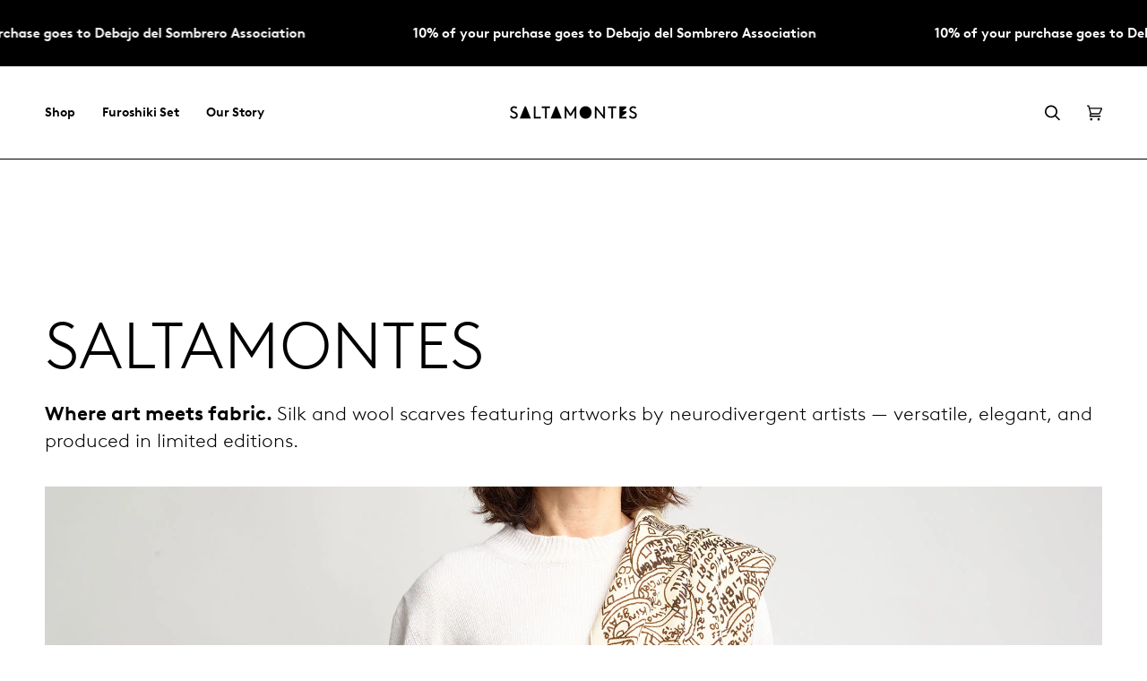

--- FILE ---
content_type: text/html; charset=utf-8
request_url: https://saltamontes.store/en-us
body_size: 29564
content:
<!doctype html>




<html class="no-js" lang="en-us" ><head>
  <meta charset="utf-8">
  <meta http-equiv="X-UA-Compatible" content="IE=edge,chrome=1">
  <meta name="viewport" content="width=device-width,initial-scale=1,viewport-fit=cover">
  <meta name="theme-color" content="#000000"><link rel="canonical" href="https://saltamontes.store/en-us"><!-- ======================= Pipeline Theme V7.0.2 ========================= -->

  <!-- Preloading ================================================================== -->

  <link rel="preconnect" href="https://cdn.shopify.com" crossorigin>
  <link rel="dns-prefetch" href="https://cdn.shopify.com">
  <link rel="preconnect" href="https://fonts.shopify.com" crossorigin>
  <link rel="dns-prefetch" href="https://fonts.shopifycdn.com">
  <link rel="preconnect" href="https://monorail-edge.shopifysvc.com" crossorigin>

  <link rel="preload" href="//saltamontes.store/cdn/fonts/crimson_text/crimsontext_n4.a9a5f5ab47c6f5346e7cd274511a5d08c59fb906.woff2" as="font" type="font/woff2" crossorigin>
  <link rel="preload" href="//saltamontes.store/cdn/fonts/crimson_text/crimsontext_n4.a9a5f5ab47c6f5346e7cd274511a5d08c59fb906.woff2" as="font" type="font/woff2" crossorigin>
  <link rel="preload" href="//saltamontes.store/cdn/fonts/crimson_text/crimsontext_n4.a9a5f5ab47c6f5346e7cd274511a5d08c59fb906.woff2" as="font" type="font/woff2" crossorigin>

  <link href="//saltamontes.store/cdn/shop/t/25/assets/custom-fonts.css?v=86547581504697357601732302859" rel="stylesheet" type="text/css" media="all" />
  <link href="//saltamontes.store/cdn/shop/t/25/assets/vendor.js?v=131139509784942254651687274273" as="script" rel="preload">
  <link href="//saltamontes.store/cdn/shop/t/25/assets/theme.js?v=21168280266438218141687274273" as="script" rel="preload">
  <link href="//saltamontes.store/cdn/shop/t/25/assets/theme.css?v=130625315458150590131742588908" as="script" rel="preload">

  <!-- Title and description ================================================ --><link rel="shortcut icon" href="//saltamontes.store/cdn/shop/files/Favi_32x32.jpg?v=1732827594" type="image/png">
  <title>
    

    SALTAMONTES, Furoshikis and scaves online shop.

  </title><meta name="description" content="SALTAMONTES presents Furoshikis with printed artworks by self-taught artists. Our designs combine Japanese craftsmanship, eco-consciousness, simplicity and the power of expressive art.">
  <!-- /snippets/social-meta-tags.liquid --><meta property="og:site_name" content="Saltamontes">
<meta property="og:url" content="https://saltamontes.store/en-us">
<meta property="og:title" content="SALTAMONTES, Furoshikis and scaves online shop.">
<meta property="og:type" content="website">
<meta property="og:description" content="SALTAMONTES presents Furoshikis with printed artworks by self-taught artists. Our designs combine Japanese craftsmanship, eco-consciousness, simplicity and the power of expressive art."><meta property="og:image" content="http://saltamontes.store/cdn/shop/files/RosaMariaHerranzIBolsoRopa.jpg?v=1761699306">
<meta property="og:image:secure_url" content="https://saltamontes.store/cdn/shop/files/RosaMariaHerranzIBolsoRopa.jpg?v=1761699306">
<meta property="og:image:width" content="2048">
<meta property="og:image:height" content="2048">


<meta name="twitter:site" content="@">
<meta name="twitter:card" content="summary_large_image">
<meta name="twitter:title" content="SALTAMONTES, Furoshikis and scaves online shop.">
<meta name="twitter:description" content="SALTAMONTES presents Furoshikis with printed artworks by self-taught artists. Our designs combine Japanese craftsmanship, eco-consciousness, simplicity and the power of expressive art."><!-- CSS ================================================================== -->

  <link href="//saltamontes.store/cdn/shop/t/25/assets/font-settings.css?v=94308848304010173651759342807" rel="stylesheet" type="text/css" media="all" />

  <!-- /snippets/css-variables.liquid -->


<style data-shopify>

:root {
/* ================ Layout Variables ================ */






--LAYOUT-WIDTH: 1450px;
--LAYOUT-GUTTER: 24px;
--LAYOUT-GUTTER-OFFSET: -24px;
--NAV-GUTTER: 15px;
--LAYOUT-OUTER: 50px;

/* ================ Product video ================ */

--COLOR-VIDEO-BG: #f2f2f2;


/* ================ Color Variables ================ */

/* === Backgrounds ===*/
--COLOR-BG: #ffffff;
--COLOR-BG-ACCENT: #000000;

/* === Text colors ===*/
--COLOR-TEXT-DARK: #000000;
--COLOR-TEXT: #000000;
--COLOR-TEXT-LIGHT: #4d4d4d;

/* === Bright color ===*/
--COLOR-PRIMARY: #000000;
--COLOR-PRIMARY-HOVER: #000000;
--COLOR-PRIMARY-FADE: rgba(0, 0, 0, 0.05);
--COLOR-PRIMARY-FADE-HOVER: rgba(0, 0, 0, 0.1);--COLOR-PRIMARY-OPPOSITE: #ffffff;

/* === Secondary/link Color ===*/
--COLOR-SECONDARY: #000000;
--COLOR-SECONDARY-HOVER: #000000;
--COLOR-SECONDARY-FADE: rgba(0, 0, 0, 0.05);
--COLOR-SECONDARY-FADE-HOVER: rgba(0, 0, 0, 0.1);--COLOR-SECONDARY-OPPOSITE: #ffffff;

/* === Shades of grey ===*/
--COLOR-A5:  rgba(0, 0, 0, 0.05);
--COLOR-A10: rgba(0, 0, 0, 0.1);
--COLOR-A20: rgba(0, 0, 0, 0.2);
--COLOR-A35: rgba(0, 0, 0, 0.35);
--COLOR-A50: rgba(0, 0, 0, 0.5);
--COLOR-A80: rgba(0, 0, 0, 0.8);
--COLOR-A90: rgba(0, 0, 0, 0.9);
--COLOR-A95: rgba(0, 0, 0, 0.95);


/* ================ Inverted Color Variables ================ */

--INVERSE-BG: #000000;
--INVERSE-BG-ACCENT: #000000;

/* === Text colors ===*/
--INVERSE-TEXT-DARK: #ffffff;
--INVERSE-TEXT: #ffffff;
--INVERSE-TEXT-LIGHT: #b3b3b3;

/* === Bright color ===*/
--INVERSE-PRIMARY: #fcd8c8;
--INVERSE-PRIMARY-HOVER: #ffa278;
--INVERSE-PRIMARY-FADE: rgba(252, 216, 200, 0.05);
--INVERSE-PRIMARY-FADE-HOVER: rgba(252, 216, 200, 0.1);--INVERSE-PRIMARY-OPPOSITE: #000000;


/* === Second Color ===*/
--INVERSE-SECONDARY: #000000;
--INVERSE-SECONDARY-HOVER: #000000;
--INVERSE-SECONDARY-FADE: rgba(0, 0, 0, 0.05);
--INVERSE-SECONDARY-FADE-HOVER: rgba(0, 0, 0, 0.1);--INVERSE-SECONDARY-OPPOSITE: #ffffff;


/* === Shades of grey ===*/
--INVERSE-A5:  rgba(255, 255, 255, 0.05);
--INVERSE-A10: rgba(255, 255, 255, 0.1);
--INVERSE-A20: rgba(255, 255, 255, 0.2);
--INVERSE-A35: rgba(255, 255, 255, 0.3);
--INVERSE-A80: rgba(255, 255, 255, 0.8);
--INVERSE-A90: rgba(255, 255, 255, 0.9);
--INVERSE-A95: rgba(255, 255, 255, 0.95);


/* ================ Bright Color Variables ================ */

--BRIGHT-BG: #d2815f;
--BRIGHT-BG-ACCENT: #94553a;

/* === Text colors ===*/
--BRIGHT-TEXT-DARK: #ffffff;
--BRIGHT-TEXT: #ffffff;
--BRIGHT-TEXT-LIGHT: #f2d9cf;

/* === Bright color ===*/
--BRIGHT-PRIMARY: #ff763d;
--BRIGHT-PRIMARY-HOVER: #f04600;
--BRIGHT-PRIMARY-FADE: rgba(255, 118, 61, 0.05);
--BRIGHT-PRIMARY-FADE-HOVER: rgba(255, 118, 61, 0.1);--BRIGHT-PRIMARY-OPPOSITE: #000000;


/* === Second Color ===*/
--BRIGHT-SECONDARY: #000000;
--BRIGHT-SECONDARY-HOVER: #000000;
--BRIGHT-SECONDARY-FADE: rgba(0, 0, 0, 0.05);
--BRIGHT-SECONDARY-FADE-HOVER: rgba(0, 0, 0, 0.1);--BRIGHT-SECONDARY-OPPOSITE: #ffffff;


/* === Shades of grey ===*/
--BRIGHT-A5:  rgba(255, 255, 255, 0.05);
--BRIGHT-A10: rgba(255, 255, 255, 0.1);
--BRIGHT-A20: rgba(255, 255, 255, 0.2);
--BRIGHT-A35: rgba(255, 255, 255, 0.3);
--BRIGHT-A80: rgba(255, 255, 255, 0.8);
--BRIGHT-A90: rgba(255, 255, 255, 0.9);
--BRIGHT-A95: rgba(255, 255, 255, 0.95);


/* === Account Bar ===*/
--COLOR-ANNOUNCEMENT-BG: #000000;
--COLOR-ANNOUNCEMENT-TEXT: #ffffff;

/* === Nav and dropdown link background ===*/
--COLOR-NAV: #ffffff;
--COLOR-NAV-TEXT: #000000;
--COLOR-NAV-TEXT-DARK: #000000;
--COLOR-NAV-TEXT-LIGHT: #4d4d4d;
--COLOR-NAV-BORDER: #000000;
--COLOR-NAV-A10: rgba(0, 0, 0, 0.1);
--COLOR-NAV-A50: rgba(0, 0, 0, 0.5);
--COLOR-HIGHLIGHT-LINK: #d2815f;

/* === Site Footer ===*/
--COLOR-FOOTER-BG: #ffffff;
--COLOR-FOOTER-TEXT: #000000;
--COLOR-FOOTER-A5: rgba(0, 0, 0, 0.05);
--COLOR-FOOTER-A15: rgba(0, 0, 0, 0.15);
--COLOR-FOOTER-A90: rgba(0, 0, 0, 0.9);

/* === Sub-Footer ===*/
--COLOR-SUB-FOOTER-BG: #ffffff;
--COLOR-SUB-FOOTER-TEXT: #000000;
--COLOR-SUB-FOOTER-A5: rgba(0, 0, 0, 0.05);
--COLOR-SUB-FOOTER-A15: rgba(0, 0, 0, 0.15);
--COLOR-SUB-FOOTER-A90: rgba(0, 0, 0, 0.9);

/* === Products ===*/
--PRODUCT-GRID-ASPECT-RATIO: 110.0%;

/* === Product badges ===*/
--COLOR-BADGE: #ffffff;
--COLOR-BADGE-TEXT: #515151;
--COLOR-BADGE-TEXT-DARK: #2f2727;
--COLOR-BADGE-TEXT-HOVER: #777777;
--COLOR-BADGE-HAIRLINE: #f6f6f6;

/* === Product item slider ===*/--COLOR-PRODUCT-SLIDER: #ffffff;--COLOR-PRODUCT-SLIDER-OPPOSITE: rgba(13, 13, 13, 0.06);/* === disabled form colors ===*/
--COLOR-DISABLED-BG: #e6e6e6;
--COLOR-DISABLED-TEXT: #a6a6a6;

--INVERSE-DISABLED-BG: #1a1a1a;
--INVERSE-DISABLED-TEXT: #595959;

/* === Button Radius === */
--BUTTON-RADIUS: 0px;


/* ================ Typography ================ */

/* --FONT-STACK-BODY: "Crimson Text", serif; */
--FONT-STACK-BODY: BrownLLSub, sans-serif;
--FONT-STYLE-BODY: normal;
--FONT-WEIGHT-BODY: 400;
--FONT-WEIGHT-BODY-BOLD: 600;
--FONT-ADJUST-BODY: 1.0;

  --FONT-BODY-TRANSFORM: none;
  --FONT-BODY-LETTER-SPACING: normal;

/* , "Crimson Text", serif; */
--FONT-STACK-HEADING: BrownLLSub, sans-serif;
--FONT-STYLE-HEADING: normal;
--FONT-WEIGHT-HEADING: 300;
--FONT-WEIGHT-HEADING-BOLD: 600;
--FONT-ADJUST-HEADING: 1.25;

  --FONT-HEADING-TRANSFORM: none;
  --FONT-HEADING-LETTER-SPACING: normal;

/* "Crimson Text", serif; */
--FONT-STACK-ACCENT: BrownLLSub, sans-serif;
--FONT-STYLE-ACCENT: normal;
--FONT-WEIGHT-ACCENT: 700;
--FONT-WEIGHT-ACCENT-BOLD: 600;
--FONT-ADJUST-ACCENT: 1.0;

  --FONT-ACCENT-TRANSFORM: none;
  --FONT-ACCENT-LETTER-SPACING: normal;


  /* "Crimson Text", serif; */
--TYPE-STACK-NAV: BrownLLSub, sans-serif;
--TYPE-STYLE-NAV: normal;
--TYPE-ADJUST-NAV: 1.25;
--TYPE-WEIGHT-NAV: 700;

  --FONT-NAV-TRANSFORM: none;
  --FONT-NAV-LETTER-SPACING: normal;

/* "Crimson Text", serif; */
--TYPE-STACK-BUTTON: BrownLLSub, sans-serif;
--TYPE-STYLE-BUTTON: normal;
--TYPE-ADJUST-BUTTON: 1.0;
--TYPE-WEIGHT-BUTTON: 400;

  --FONT-BUTTON-TRANSFORM: none;
  --FONT-BUTTON-LETTER-SPACING: normal;

/* "Crimson Text", serif; */
--TYPE-STACK-KICKER: BrownLLSub, sans-serif;
--TYPE-STYLE-KICKER: normal;
--TYPE-ADJUST-KICKER: 1.25;
--TYPE-WEIGHT-KICKER: 700;

  --FONT-KICKER-TRANSFORM: none;
  --FONT-KICKER-LETTER-SPACING: normal;



--ICO-SELECT: url('//saltamontes.store/cdn/shop/t/25/assets/ico-select.svg?v=36999314594700400811733712210');

/* ================ Photo correction ================ */
--PHOTO-CORRECTION: 100%;



}

:root {
  --font-1: 10.00px;
  --font-2: 11.33px;
  --font-3: 12.00px;
  --font-4: 13.14px;
  --font-5: 15.51px;
  --font-6: 17.49px;
  --font-7: 20.29px;
  --font-8: 23.54px;
  --font-9: 27.30px;
  --font-10: 31.67px;
  --font-11: 36.74px;
  --font-12: 42.62px;
  --font-13: 49.44px;
  --font-14: 57.35px;
  --font-15: 66.52px;
}
@media only screen and (min-width: 480px) and (max-width: 1099px) {
  :root {
    --font-1: 10.00px;
    --font-2: 11.50px;
    --font-3: 12.33px;
    --font-4: 13.70px;
    --font-5: 16.00px;
    --font-6: 17.95px;
    --font-7: 21.09px;
    --font-8: 24.78px;
    --font-9: 29.12px;
    --font-10: 34.21px;
    --font-11: 40.20px;
    --font-12: 47.23px;
    --font-13: 55.50px;
    --font-14: 65.21px;
    --font-15: 76.62px;
  }
}
@media only screen and (min-width: 1100px) {
  :root {
    --font-1: 10.00px;
    --font-2: 11.50px;
    --font-3: 12.75px;
    --font-4: 14.53px;
    --font-5: 17.69px;
    --font-6: 21.58px;
    --font-7: 26.33px;
    --font-8: 32.12px;
    --font-9: 39.19px;
    --font-10: 47.81px;
    --font-11: 58.33px;
    --font-12: 71.16px;
    --font-13: 86.82px;
    --font-14: 105.92px;
    --font-15: 129.22px;
  }
}

</style>


  <link href="//saltamontes.store/cdn/shop/t/25/assets/theme.css?v=130625315458150590131742588908" rel="stylesheet" type="text/css" media="all" />

  <script>
    document.documentElement.className = document.documentElement.className.replace('no-js', 'js');

    
      document.documentElement.classList.add('aos-initialized');let root = '/en-us';
    if (root[root.length - 1] !== '/') {
      root = `${root}/`;
    }
    var theme = {
      routes: {
        root_url: root,
        cart: '/en-us/cart',
        cart_add_url: '/en-us/cart/add',
        product_recommendations_url: '/en-us/recommendations/products',
        account_addresses_url: '/en-us/account/addresses',
        predictive_search_url: '/en-us/search/suggest'
      },
      state: {
        cartOpen: null,
      },
      sizes: {
        small: 480,
        medium: 768,
        large: 1100,
        widescreen: 1400
      },
      assets: {
        photoswipe: '//saltamontes.store/cdn/shop/t/25/assets/photoswipe.js?v=162613001030112971491687274272',
        smoothscroll: '//saltamontes.store/cdn/shop/t/25/assets/smoothscroll.js?v=37906625415260927261687274272',
        swatches: '//saltamontes.store/cdn/shop/t/25/assets/swatches.json?v=154940297821828866241687274272',
        noImage: '//saltamontes.store/cdn/shopifycloud/storefront/assets/no-image-2048-a2addb12.gif',
        base: '//saltamontes.store/cdn/shop/t/25/assets/'
      },
      strings: {
        swatchesKey: "Color, Colour",
        addToCart: "Add to Cart",
        estimateShipping: "Estimate shipping",
        noShippingAvailable: "We do not ship to this destination.",
        free: "Free",
        from: "From",
        preOrder: "Pre-order",
        soldOut: "Sold Out",
        sale: "Sale",
        subscription: "Subscription",
        unavailable: "Unavailable",
        unitPrice: "Unit price",
        unitPriceSeparator: "per",
        stockout: "All available stock is in cart",
        products: "Products",
        pages: "Pages",
        collections: "Collections",
        resultsFor: "Results for",
        noResultsFor: "No results for",
        articles: "Articles",
        successMessage: "Link copied to clipboard",
      },
      settings: {
        badge_sale_type: "dollar",
        animate_hover: true,
        animate_scroll: true,
        show_locale_desktop: null,
        show_locale_mobile: null,
        show_currency_desktop: null,
        show_currency_mobile: null,
        currency_select_type: "country",
        currency_code_enable: false,
        cycle_images_hover_delay: 1.5
      },
      info: {
        name: 'pipeline'
      },
      version: '7.0.2',
      moneyFormat: "${{amount}}",
      shopCurrency: "EUR",
      currencyCode: "USD"
    }
    let windowInnerHeight = window.innerHeight;
    document.documentElement.style.setProperty('--full-screen', `${windowInnerHeight}px`);
    document.documentElement.style.setProperty('--three-quarters', `${windowInnerHeight * 0.75}px`);
    document.documentElement.style.setProperty('--two-thirds', `${windowInnerHeight * 0.66}px`);
    document.documentElement.style.setProperty('--one-half', `${windowInnerHeight * 0.5}px`);
    document.documentElement.style.setProperty('--one-third', `${windowInnerHeight * 0.33}px`);
    document.documentElement.style.setProperty('--one-fifth', `${windowInnerHeight * 0.2}px`);

    window.isRTL = document.documentElement.getAttribute('dir') === 'rtl';
  </script><!-- Theme Javascript ============================================================== -->
  <script src="//saltamontes.store/cdn/shop/t/25/assets/vendor.js?v=131139509784942254651687274273" defer="defer"></script>
  <script src="//saltamontes.store/cdn/shop/t/25/assets/theme.js?v=21168280266438218141687274273" defer="defer"></script>

  <script>
    (function () {
      function onPageShowEvents() {
        if ('requestIdleCallback' in window) {
          requestIdleCallback(initCartEvent, { timeout: 500 })
        } else {
          initCartEvent()
        }
        function initCartEvent(){
          window.fetch(window.theme.routes.cart + '.js')
          .then((response) => {
            if(!response.ok){
              throw {status: response.statusText};
            }
            return response.json();
          })
          .then((response) => {
            document.dispatchEvent(new CustomEvent('theme:cart:change', {
              detail: {
                cart: response,
              },
              bubbles: true,
            }));
            return response;
          })
          .catch((e) => {
            console.error(e);
          });
        }
      };
      window.onpageshow = onPageShowEvents;
    })();
  </script>

  <script type="text/javascript">
    if (window.MSInputMethodContext && document.documentMode) {
      var scripts = document.getElementsByTagName('script')[0];
      var polyfill = document.createElement("script");
      polyfill.defer = true;
      polyfill.src = "//saltamontes.store/cdn/shop/t/25/assets/ie11.js?v=144489047535103983231687274272";

      scripts.parentNode.insertBefore(polyfill, scripts);
    }
  </script>

  <!-- Shopify app scripts =========================================================== -->
  <script>window.performance && window.performance.mark && window.performance.mark('shopify.content_for_header.start');</script><meta name="facebook-domain-verification" content="8hcklhgc76xt1jhn39zh8oklctr6zh">
<meta name="google-site-verification" content="itjF1782hPtBOvxrd6if-ZcTEvMDZPkVJIMJOPiLcE8">
<meta id="shopify-digital-wallet" name="shopify-digital-wallet" content="/25388220490/digital_wallets/dialog">
<meta name="shopify-checkout-api-token" content="c5052d9569ed2b8e6cbcd3537bcc29e8">
<meta id="in-context-paypal-metadata" data-shop-id="25388220490" data-venmo-supported="false" data-environment="production" data-locale="en_US" data-paypal-v4="true" data-currency="USD">
<link rel="alternate" hreflang="x-default" href="https://saltamontes.store/">
<link rel="alternate" hreflang="en" href="https://saltamontes.store/">
<link rel="alternate" hreflang="en-DE" href="https://saltamontes.store/en-de">
<link rel="alternate" hreflang="en-FR" href="https://saltamontes.store/en-fr">
<link rel="alternate" hreflang="en-NL" href="https://saltamontes.store/en-nl">
<link rel="alternate" hreflang="en-GB" href="https://saltamontes.store/en-gb">
<link rel="alternate" hreflang="en-US" href="https://saltamontes.store/en-us">
<script async="async" src="/checkouts/internal/preloads.js?locale=en-US"></script>
<link rel="preconnect" href="https://shop.app" crossorigin="anonymous">
<script async="async" src="https://shop.app/checkouts/internal/preloads.js?locale=en-US&shop_id=25388220490" crossorigin="anonymous"></script>
<script id="apple-pay-shop-capabilities" type="application/json">{"shopId":25388220490,"countryCode":"ES","currencyCode":"USD","merchantCapabilities":["supports3DS"],"merchantId":"gid:\/\/shopify\/Shop\/25388220490","merchantName":"Saltamontes","requiredBillingContactFields":["postalAddress","email"],"requiredShippingContactFields":["postalAddress","email"],"shippingType":"shipping","supportedNetworks":["visa","maestro","masterCard","amex"],"total":{"type":"pending","label":"Saltamontes","amount":"1.00"},"shopifyPaymentsEnabled":true,"supportsSubscriptions":true}</script>
<script id="shopify-features" type="application/json">{"accessToken":"c5052d9569ed2b8e6cbcd3537bcc29e8","betas":["rich-media-storefront-analytics"],"domain":"saltamontes.store","predictiveSearch":true,"shopId":25388220490,"locale":"en"}</script>
<script>var Shopify = Shopify || {};
Shopify.shop = "saltamontes-store.myshopify.com";
Shopify.locale = "en";
Shopify.currency = {"active":"USD","rate":"1.1864538"};
Shopify.country = "US";
Shopify.theme = {"name":"Acromático Dev","id":150432153944,"schema_name":"Pipeline","schema_version":"7.0.2","theme_store_id":739,"role":"main"};
Shopify.theme.handle = "null";
Shopify.theme.style = {"id":null,"handle":null};
Shopify.cdnHost = "saltamontes.store/cdn";
Shopify.routes = Shopify.routes || {};
Shopify.routes.root = "/en-us/";</script>
<script type="module">!function(o){(o.Shopify=o.Shopify||{}).modules=!0}(window);</script>
<script>!function(o){function n(){var o=[];function n(){o.push(Array.prototype.slice.apply(arguments))}return n.q=o,n}var t=o.Shopify=o.Shopify||{};t.loadFeatures=n(),t.autoloadFeatures=n()}(window);</script>
<script>
  window.ShopifyPay = window.ShopifyPay || {};
  window.ShopifyPay.apiHost = "shop.app\/pay";
  window.ShopifyPay.redirectState = null;
</script>
<script id="shop-js-analytics" type="application/json">{"pageType":"index"}</script>
<script defer="defer" async type="module" src="//saltamontes.store/cdn/shopifycloud/shop-js/modules/v2/client.init-shop-cart-sync_C5BV16lS.en.esm.js"></script>
<script defer="defer" async type="module" src="//saltamontes.store/cdn/shopifycloud/shop-js/modules/v2/chunk.common_CygWptCX.esm.js"></script>
<script type="module">
  await import("//saltamontes.store/cdn/shopifycloud/shop-js/modules/v2/client.init-shop-cart-sync_C5BV16lS.en.esm.js");
await import("//saltamontes.store/cdn/shopifycloud/shop-js/modules/v2/chunk.common_CygWptCX.esm.js");

  window.Shopify.SignInWithShop?.initShopCartSync?.({"fedCMEnabled":true,"windoidEnabled":true});

</script>
<script>
  window.Shopify = window.Shopify || {};
  if (!window.Shopify.featureAssets) window.Shopify.featureAssets = {};
  window.Shopify.featureAssets['shop-js'] = {"shop-cart-sync":["modules/v2/client.shop-cart-sync_ZFArdW7E.en.esm.js","modules/v2/chunk.common_CygWptCX.esm.js"],"init-fed-cm":["modules/v2/client.init-fed-cm_CmiC4vf6.en.esm.js","modules/v2/chunk.common_CygWptCX.esm.js"],"shop-button":["modules/v2/client.shop-button_tlx5R9nI.en.esm.js","modules/v2/chunk.common_CygWptCX.esm.js"],"shop-cash-offers":["modules/v2/client.shop-cash-offers_DOA2yAJr.en.esm.js","modules/v2/chunk.common_CygWptCX.esm.js","modules/v2/chunk.modal_D71HUcav.esm.js"],"init-windoid":["modules/v2/client.init-windoid_sURxWdc1.en.esm.js","modules/v2/chunk.common_CygWptCX.esm.js"],"shop-toast-manager":["modules/v2/client.shop-toast-manager_ClPi3nE9.en.esm.js","modules/v2/chunk.common_CygWptCX.esm.js"],"init-shop-email-lookup-coordinator":["modules/v2/client.init-shop-email-lookup-coordinator_B8hsDcYM.en.esm.js","modules/v2/chunk.common_CygWptCX.esm.js"],"init-shop-cart-sync":["modules/v2/client.init-shop-cart-sync_C5BV16lS.en.esm.js","modules/v2/chunk.common_CygWptCX.esm.js"],"avatar":["modules/v2/client.avatar_BTnouDA3.en.esm.js"],"pay-button":["modules/v2/client.pay-button_FdsNuTd3.en.esm.js","modules/v2/chunk.common_CygWptCX.esm.js"],"init-customer-accounts":["modules/v2/client.init-customer-accounts_DxDtT_ad.en.esm.js","modules/v2/client.shop-login-button_C5VAVYt1.en.esm.js","modules/v2/chunk.common_CygWptCX.esm.js","modules/v2/chunk.modal_D71HUcav.esm.js"],"init-shop-for-new-customer-accounts":["modules/v2/client.init-shop-for-new-customer-accounts_ChsxoAhi.en.esm.js","modules/v2/client.shop-login-button_C5VAVYt1.en.esm.js","modules/v2/chunk.common_CygWptCX.esm.js","modules/v2/chunk.modal_D71HUcav.esm.js"],"shop-login-button":["modules/v2/client.shop-login-button_C5VAVYt1.en.esm.js","modules/v2/chunk.common_CygWptCX.esm.js","modules/v2/chunk.modal_D71HUcav.esm.js"],"init-customer-accounts-sign-up":["modules/v2/client.init-customer-accounts-sign-up_CPSyQ0Tj.en.esm.js","modules/v2/client.shop-login-button_C5VAVYt1.en.esm.js","modules/v2/chunk.common_CygWptCX.esm.js","modules/v2/chunk.modal_D71HUcav.esm.js"],"shop-follow-button":["modules/v2/client.shop-follow-button_Cva4Ekp9.en.esm.js","modules/v2/chunk.common_CygWptCX.esm.js","modules/v2/chunk.modal_D71HUcav.esm.js"],"checkout-modal":["modules/v2/client.checkout-modal_BPM8l0SH.en.esm.js","modules/v2/chunk.common_CygWptCX.esm.js","modules/v2/chunk.modal_D71HUcav.esm.js"],"lead-capture":["modules/v2/client.lead-capture_Bi8yE_yS.en.esm.js","modules/v2/chunk.common_CygWptCX.esm.js","modules/v2/chunk.modal_D71HUcav.esm.js"],"shop-login":["modules/v2/client.shop-login_D6lNrXab.en.esm.js","modules/v2/chunk.common_CygWptCX.esm.js","modules/v2/chunk.modal_D71HUcav.esm.js"],"payment-terms":["modules/v2/client.payment-terms_CZxnsJam.en.esm.js","modules/v2/chunk.common_CygWptCX.esm.js","modules/v2/chunk.modal_D71HUcav.esm.js"]};
</script>
<script id="__st">var __st={"a":25388220490,"offset":3600,"reqid":"30c63b33-b376-438e-9b3e-652da6bb11fc-1768787067","pageurl":"saltamontes.store\/en-us","u":"4ab3413be02a","p":"home"};</script>
<script>window.ShopifyPaypalV4VisibilityTracking = true;</script>
<script id="captcha-bootstrap">!function(){'use strict';const t='contact',e='account',n='new_comment',o=[[t,t],['blogs',n],['comments',n],[t,'customer']],c=[[e,'customer_login'],[e,'guest_login'],[e,'recover_customer_password'],[e,'create_customer']],r=t=>t.map((([t,e])=>`form[action*='/${t}']:not([data-nocaptcha='true']) input[name='form_type'][value='${e}']`)).join(','),a=t=>()=>t?[...document.querySelectorAll(t)].map((t=>t.form)):[];function s(){const t=[...o],e=r(t);return a(e)}const i='password',u='form_key',d=['recaptcha-v3-token','g-recaptcha-response','h-captcha-response',i],f=()=>{try{return window.sessionStorage}catch{return}},m='__shopify_v',_=t=>t.elements[u];function p(t,e,n=!1){try{const o=window.sessionStorage,c=JSON.parse(o.getItem(e)),{data:r}=function(t){const{data:e,action:n}=t;return t[m]||n?{data:e,action:n}:{data:t,action:n}}(c);for(const[e,n]of Object.entries(r))t.elements[e]&&(t.elements[e].value=n);n&&o.removeItem(e)}catch(o){console.error('form repopulation failed',{error:o})}}const l='form_type',E='cptcha';function T(t){t.dataset[E]=!0}const w=window,h=w.document,L='Shopify',v='ce_forms',y='captcha';let A=!1;((t,e)=>{const n=(g='f06e6c50-85a8-45c8-87d0-21a2b65856fe',I='https://cdn.shopify.com/shopifycloud/storefront-forms-hcaptcha/ce_storefront_forms_captcha_hcaptcha.v1.5.2.iife.js',D={infoText:'Protected by hCaptcha',privacyText:'Privacy',termsText:'Terms'},(t,e,n)=>{const o=w[L][v],c=o.bindForm;if(c)return c(t,g,e,D).then(n);var r;o.q.push([[t,g,e,D],n]),r=I,A||(h.body.append(Object.assign(h.createElement('script'),{id:'captcha-provider',async:!0,src:r})),A=!0)});var g,I,D;w[L]=w[L]||{},w[L][v]=w[L][v]||{},w[L][v].q=[],w[L][y]=w[L][y]||{},w[L][y].protect=function(t,e){n(t,void 0,e),T(t)},Object.freeze(w[L][y]),function(t,e,n,w,h,L){const[v,y,A,g]=function(t,e,n){const i=e?o:[],u=t?c:[],d=[...i,...u],f=r(d),m=r(i),_=r(d.filter((([t,e])=>n.includes(e))));return[a(f),a(m),a(_),s()]}(w,h,L),I=t=>{const e=t.target;return e instanceof HTMLFormElement?e:e&&e.form},D=t=>v().includes(t);t.addEventListener('submit',(t=>{const e=I(t);if(!e)return;const n=D(e)&&!e.dataset.hcaptchaBound&&!e.dataset.recaptchaBound,o=_(e),c=g().includes(e)&&(!o||!o.value);(n||c)&&t.preventDefault(),c&&!n&&(function(t){try{if(!f())return;!function(t){const e=f();if(!e)return;const n=_(t);if(!n)return;const o=n.value;o&&e.removeItem(o)}(t);const e=Array.from(Array(32),(()=>Math.random().toString(36)[2])).join('');!function(t,e){_(t)||t.append(Object.assign(document.createElement('input'),{type:'hidden',name:u})),t.elements[u].value=e}(t,e),function(t,e){const n=f();if(!n)return;const o=[...t.querySelectorAll(`input[type='${i}']`)].map((({name:t})=>t)),c=[...d,...o],r={};for(const[a,s]of new FormData(t).entries())c.includes(a)||(r[a]=s);n.setItem(e,JSON.stringify({[m]:1,action:t.action,data:r}))}(t,e)}catch(e){console.error('failed to persist form',e)}}(e),e.submit())}));const S=(t,e)=>{t&&!t.dataset[E]&&(n(t,e.some((e=>e===t))),T(t))};for(const o of['focusin','change'])t.addEventListener(o,(t=>{const e=I(t);D(e)&&S(e,y())}));const B=e.get('form_key'),M=e.get(l),P=B&&M;t.addEventListener('DOMContentLoaded',(()=>{const t=y();if(P)for(const e of t)e.elements[l].value===M&&p(e,B);[...new Set([...A(),...v().filter((t=>'true'===t.dataset.shopifyCaptcha))])].forEach((e=>S(e,t)))}))}(h,new URLSearchParams(w.location.search),n,t,e,['guest_login'])})(!0,!0)}();</script>
<script integrity="sha256-4kQ18oKyAcykRKYeNunJcIwy7WH5gtpwJnB7kiuLZ1E=" data-source-attribution="shopify.loadfeatures" defer="defer" src="//saltamontes.store/cdn/shopifycloud/storefront/assets/storefront/load_feature-a0a9edcb.js" crossorigin="anonymous"></script>
<script crossorigin="anonymous" defer="defer" src="//saltamontes.store/cdn/shopifycloud/storefront/assets/shopify_pay/storefront-65b4c6d7.js?v=20250812"></script>
<script data-source-attribution="shopify.dynamic_checkout.dynamic.init">var Shopify=Shopify||{};Shopify.PaymentButton=Shopify.PaymentButton||{isStorefrontPortableWallets:!0,init:function(){window.Shopify.PaymentButton.init=function(){};var t=document.createElement("script");t.src="https://saltamontes.store/cdn/shopifycloud/portable-wallets/latest/portable-wallets.en.js",t.type="module",document.head.appendChild(t)}};
</script>
<script data-source-attribution="shopify.dynamic_checkout.buyer_consent">
  function portableWalletsHideBuyerConsent(e){var t=document.getElementById("shopify-buyer-consent"),n=document.getElementById("shopify-subscription-policy-button");t&&n&&(t.classList.add("hidden"),t.setAttribute("aria-hidden","true"),n.removeEventListener("click",e))}function portableWalletsShowBuyerConsent(e){var t=document.getElementById("shopify-buyer-consent"),n=document.getElementById("shopify-subscription-policy-button");t&&n&&(t.classList.remove("hidden"),t.removeAttribute("aria-hidden"),n.addEventListener("click",e))}window.Shopify?.PaymentButton&&(window.Shopify.PaymentButton.hideBuyerConsent=portableWalletsHideBuyerConsent,window.Shopify.PaymentButton.showBuyerConsent=portableWalletsShowBuyerConsent);
</script>
<script data-source-attribution="shopify.dynamic_checkout.cart.bootstrap">document.addEventListener("DOMContentLoaded",(function(){function t(){return document.querySelector("shopify-accelerated-checkout-cart, shopify-accelerated-checkout")}if(t())Shopify.PaymentButton.init();else{new MutationObserver((function(e,n){t()&&(Shopify.PaymentButton.init(),n.disconnect())})).observe(document.body,{childList:!0,subtree:!0})}}));
</script>
<script id='scb4127' type='text/javascript' async='' src='https://saltamontes.store/cdn/shopifycloud/privacy-banner/storefront-banner.js'></script><link id="shopify-accelerated-checkout-styles" rel="stylesheet" media="screen" href="https://saltamontes.store/cdn/shopifycloud/portable-wallets/latest/accelerated-checkout-backwards-compat.css" crossorigin="anonymous">
<style id="shopify-accelerated-checkout-cart">
        #shopify-buyer-consent {
  margin-top: 1em;
  display: inline-block;
  width: 100%;
}

#shopify-buyer-consent.hidden {
  display: none;
}

#shopify-subscription-policy-button {
  background: none;
  border: none;
  padding: 0;
  text-decoration: underline;
  font-size: inherit;
  cursor: pointer;
}

#shopify-subscription-policy-button::before {
  box-shadow: none;
}

      </style>

<script>window.performance && window.performance.mark && window.performance.mark('shopify.content_for_header.end');</script>
<link href="https://monorail-edge.shopifysvc.com" rel="dns-prefetch">
<script>(function(){if ("sendBeacon" in navigator && "performance" in window) {try {var session_token_from_headers = performance.getEntriesByType('navigation')[0].serverTiming.find(x => x.name == '_s').description;} catch {var session_token_from_headers = undefined;}var session_cookie_matches = document.cookie.match(/_shopify_s=([^;]*)/);var session_token_from_cookie = session_cookie_matches && session_cookie_matches.length === 2 ? session_cookie_matches[1] : "";var session_token = session_token_from_headers || session_token_from_cookie || "";function handle_abandonment_event(e) {var entries = performance.getEntries().filter(function(entry) {return /monorail-edge.shopifysvc.com/.test(entry.name);});if (!window.abandonment_tracked && entries.length === 0) {window.abandonment_tracked = true;var currentMs = Date.now();var navigation_start = performance.timing.navigationStart;var payload = {shop_id: 25388220490,url: window.location.href,navigation_start,duration: currentMs - navigation_start,session_token,page_type: "index"};window.navigator.sendBeacon("https://monorail-edge.shopifysvc.com/v1/produce", JSON.stringify({schema_id: "online_store_buyer_site_abandonment/1.1",payload: payload,metadata: {event_created_at_ms: currentMs,event_sent_at_ms: currentMs}}));}}window.addEventListener('pagehide', handle_abandonment_event);}}());</script>
<script id="web-pixels-manager-setup">(function e(e,d,r,n,o){if(void 0===o&&(o={}),!Boolean(null===(a=null===(i=window.Shopify)||void 0===i?void 0:i.analytics)||void 0===a?void 0:a.replayQueue)){var i,a;window.Shopify=window.Shopify||{};var t=window.Shopify;t.analytics=t.analytics||{};var s=t.analytics;s.replayQueue=[],s.publish=function(e,d,r){return s.replayQueue.push([e,d,r]),!0};try{self.performance.mark("wpm:start")}catch(e){}var l=function(){var e={modern:/Edge?\/(1{2}[4-9]|1[2-9]\d|[2-9]\d{2}|\d{4,})\.\d+(\.\d+|)|Firefox\/(1{2}[4-9]|1[2-9]\d|[2-9]\d{2}|\d{4,})\.\d+(\.\d+|)|Chrom(ium|e)\/(9{2}|\d{3,})\.\d+(\.\d+|)|(Maci|X1{2}).+ Version\/(15\.\d+|(1[6-9]|[2-9]\d|\d{3,})\.\d+)([,.]\d+|)( \(\w+\)|)( Mobile\/\w+|) Safari\/|Chrome.+OPR\/(9{2}|\d{3,})\.\d+\.\d+|(CPU[ +]OS|iPhone[ +]OS|CPU[ +]iPhone|CPU IPhone OS|CPU iPad OS)[ +]+(15[._]\d+|(1[6-9]|[2-9]\d|\d{3,})[._]\d+)([._]\d+|)|Android:?[ /-](13[3-9]|1[4-9]\d|[2-9]\d{2}|\d{4,})(\.\d+|)(\.\d+|)|Android.+Firefox\/(13[5-9]|1[4-9]\d|[2-9]\d{2}|\d{4,})\.\d+(\.\d+|)|Android.+Chrom(ium|e)\/(13[3-9]|1[4-9]\d|[2-9]\d{2}|\d{4,})\.\d+(\.\d+|)|SamsungBrowser\/([2-9]\d|\d{3,})\.\d+/,legacy:/Edge?\/(1[6-9]|[2-9]\d|\d{3,})\.\d+(\.\d+|)|Firefox\/(5[4-9]|[6-9]\d|\d{3,})\.\d+(\.\d+|)|Chrom(ium|e)\/(5[1-9]|[6-9]\d|\d{3,})\.\d+(\.\d+|)([\d.]+$|.*Safari\/(?![\d.]+ Edge\/[\d.]+$))|(Maci|X1{2}).+ Version\/(10\.\d+|(1[1-9]|[2-9]\d|\d{3,})\.\d+)([,.]\d+|)( \(\w+\)|)( Mobile\/\w+|) Safari\/|Chrome.+OPR\/(3[89]|[4-9]\d|\d{3,})\.\d+\.\d+|(CPU[ +]OS|iPhone[ +]OS|CPU[ +]iPhone|CPU IPhone OS|CPU iPad OS)[ +]+(10[._]\d+|(1[1-9]|[2-9]\d|\d{3,})[._]\d+)([._]\d+|)|Android:?[ /-](13[3-9]|1[4-9]\d|[2-9]\d{2}|\d{4,})(\.\d+|)(\.\d+|)|Mobile Safari.+OPR\/([89]\d|\d{3,})\.\d+\.\d+|Android.+Firefox\/(13[5-9]|1[4-9]\d|[2-9]\d{2}|\d{4,})\.\d+(\.\d+|)|Android.+Chrom(ium|e)\/(13[3-9]|1[4-9]\d|[2-9]\d{2}|\d{4,})\.\d+(\.\d+|)|Android.+(UC? ?Browser|UCWEB|U3)[ /]?(15\.([5-9]|\d{2,})|(1[6-9]|[2-9]\d|\d{3,})\.\d+)\.\d+|SamsungBrowser\/(5\.\d+|([6-9]|\d{2,})\.\d+)|Android.+MQ{2}Browser\/(14(\.(9|\d{2,})|)|(1[5-9]|[2-9]\d|\d{3,})(\.\d+|))(\.\d+|)|K[Aa][Ii]OS\/(3\.\d+|([4-9]|\d{2,})\.\d+)(\.\d+|)/},d=e.modern,r=e.legacy,n=navigator.userAgent;return n.match(d)?"modern":n.match(r)?"legacy":"unknown"}(),u="modern"===l?"modern":"legacy",c=(null!=n?n:{modern:"",legacy:""})[u],f=function(e){return[e.baseUrl,"/wpm","/b",e.hashVersion,"modern"===e.buildTarget?"m":"l",".js"].join("")}({baseUrl:d,hashVersion:r,buildTarget:u}),m=function(e){var d=e.version,r=e.bundleTarget,n=e.surface,o=e.pageUrl,i=e.monorailEndpoint;return{emit:function(e){var a=e.status,t=e.errorMsg,s=(new Date).getTime(),l=JSON.stringify({metadata:{event_sent_at_ms:s},events:[{schema_id:"web_pixels_manager_load/3.1",payload:{version:d,bundle_target:r,page_url:o,status:a,surface:n,error_msg:t},metadata:{event_created_at_ms:s}}]});if(!i)return console&&console.warn&&console.warn("[Web Pixels Manager] No Monorail endpoint provided, skipping logging."),!1;try{return self.navigator.sendBeacon.bind(self.navigator)(i,l)}catch(e){}var u=new XMLHttpRequest;try{return u.open("POST",i,!0),u.setRequestHeader("Content-Type","text/plain"),u.send(l),!0}catch(e){return console&&console.warn&&console.warn("[Web Pixels Manager] Got an unhandled error while logging to Monorail."),!1}}}}({version:r,bundleTarget:l,surface:e.surface,pageUrl:self.location.href,monorailEndpoint:e.monorailEndpoint});try{o.browserTarget=l,function(e){var d=e.src,r=e.async,n=void 0===r||r,o=e.onload,i=e.onerror,a=e.sri,t=e.scriptDataAttributes,s=void 0===t?{}:t,l=document.createElement("script"),u=document.querySelector("head"),c=document.querySelector("body");if(l.async=n,l.src=d,a&&(l.integrity=a,l.crossOrigin="anonymous"),s)for(var f in s)if(Object.prototype.hasOwnProperty.call(s,f))try{l.dataset[f]=s[f]}catch(e){}if(o&&l.addEventListener("load",o),i&&l.addEventListener("error",i),u)u.appendChild(l);else{if(!c)throw new Error("Did not find a head or body element to append the script");c.appendChild(l)}}({src:f,async:!0,onload:function(){if(!function(){var e,d;return Boolean(null===(d=null===(e=window.Shopify)||void 0===e?void 0:e.analytics)||void 0===d?void 0:d.initialized)}()){var d=window.webPixelsManager.init(e)||void 0;if(d){var r=window.Shopify.analytics;r.replayQueue.forEach((function(e){var r=e[0],n=e[1],o=e[2];d.publishCustomEvent(r,n,o)})),r.replayQueue=[],r.publish=d.publishCustomEvent,r.visitor=d.visitor,r.initialized=!0}}},onerror:function(){return m.emit({status:"failed",errorMsg:"".concat(f," has failed to load")})},sri:function(e){var d=/^sha384-[A-Za-z0-9+/=]+$/;return"string"==typeof e&&d.test(e)}(c)?c:"",scriptDataAttributes:o}),m.emit({status:"loading"})}catch(e){m.emit({status:"failed",errorMsg:(null==e?void 0:e.message)||"Unknown error"})}}})({shopId: 25388220490,storefrontBaseUrl: "https://saltamontes.store",extensionsBaseUrl: "https://extensions.shopifycdn.com/cdn/shopifycloud/web-pixels-manager",monorailEndpoint: "https://monorail-edge.shopifysvc.com/unstable/produce_batch",surface: "storefront-renderer",enabledBetaFlags: ["2dca8a86"],webPixelsConfigList: [{"id":"1796211032","configuration":"{\"tagID\":\"2612898407315\"}","eventPayloadVersion":"v1","runtimeContext":"STRICT","scriptVersion":"18031546ee651571ed29edbe71a3550b","type":"APP","apiClientId":3009811,"privacyPurposes":["ANALYTICS","MARKETING","SALE_OF_DATA"],"dataSharingAdjustments":{"protectedCustomerApprovalScopes":["read_customer_address","read_customer_email","read_customer_name","read_customer_personal_data","read_customer_phone"]}},{"id":"1096122712","configuration":"{\"config\":\"{\\\"pixel_id\\\":\\\"G-46VV7816XR\\\",\\\"target_country\\\":\\\"ES\\\",\\\"gtag_events\\\":[{\\\"type\\\":\\\"search\\\",\\\"action_label\\\":[\\\"G-46VV7816XR\\\",\\\"AW-11260351054\\\/WyoSCI_i97sYEM6krfkp\\\"]},{\\\"type\\\":\\\"begin_checkout\\\",\\\"action_label\\\":[\\\"G-46VV7816XR\\\",\\\"AW-11260351054\\\/dwa7CJXi97sYEM6krfkp\\\"]},{\\\"type\\\":\\\"view_item\\\",\\\"action_label\\\":[\\\"G-46VV7816XR\\\",\\\"AW-11260351054\\\/QmwqCIzi97sYEM6krfkp\\\",\\\"MC-HZGMP6PV3H\\\"]},{\\\"type\\\":\\\"purchase\\\",\\\"action_label\\\":[\\\"G-46VV7816XR\\\",\\\"AW-11260351054\\\/5RSTCI7h97sYEM6krfkp\\\",\\\"MC-HZGMP6PV3H\\\"]},{\\\"type\\\":\\\"page_view\\\",\\\"action_label\\\":[\\\"G-46VV7816XR\\\",\\\"AW-11260351054\\\/HvtvCIni97sYEM6krfkp\\\",\\\"MC-HZGMP6PV3H\\\"]},{\\\"type\\\":\\\"add_payment_info\\\",\\\"action_label\\\":[\\\"G-46VV7816XR\\\",\\\"AW-11260351054\\\/K6iLCJji97sYEM6krfkp\\\"]},{\\\"type\\\":\\\"add_to_cart\\\",\\\"action_label\\\":[\\\"G-46VV7816XR\\\",\\\"AW-11260351054\\\/lELeCJLi97sYEM6krfkp\\\"]}],\\\"enable_monitoring_mode\\\":false}\"}","eventPayloadVersion":"v1","runtimeContext":"OPEN","scriptVersion":"b2a88bafab3e21179ed38636efcd8a93","type":"APP","apiClientId":1780363,"privacyPurposes":[],"dataSharingAdjustments":{"protectedCustomerApprovalScopes":["read_customer_address","read_customer_email","read_customer_name","read_customer_personal_data","read_customer_phone"]}},{"id":"387842392","configuration":"{\"pixel_id\":\"5334455949901351\",\"pixel_type\":\"facebook_pixel\"}","eventPayloadVersion":"v1","runtimeContext":"OPEN","scriptVersion":"ca16bc87fe92b6042fbaa3acc2fbdaa6","type":"APP","apiClientId":2329312,"privacyPurposes":["ANALYTICS","MARKETING","SALE_OF_DATA"],"dataSharingAdjustments":{"protectedCustomerApprovalScopes":["read_customer_address","read_customer_email","read_customer_name","read_customer_personal_data","read_customer_phone"]}},{"id":"shopify-app-pixel","configuration":"{}","eventPayloadVersion":"v1","runtimeContext":"STRICT","scriptVersion":"0450","apiClientId":"shopify-pixel","type":"APP","privacyPurposes":["ANALYTICS","MARKETING"]},{"id":"shopify-custom-pixel","eventPayloadVersion":"v1","runtimeContext":"LAX","scriptVersion":"0450","apiClientId":"shopify-pixel","type":"CUSTOM","privacyPurposes":["ANALYTICS","MARKETING"]}],isMerchantRequest: false,initData: {"shop":{"name":"Saltamontes","paymentSettings":{"currencyCode":"EUR"},"myshopifyDomain":"saltamontes-store.myshopify.com","countryCode":"ES","storefrontUrl":"https:\/\/saltamontes.store\/en-us"},"customer":null,"cart":null,"checkout":null,"productVariants":[],"purchasingCompany":null},},"https://saltamontes.store/cdn","fcfee988w5aeb613cpc8e4bc33m6693e112",{"modern":"","legacy":""},{"shopId":"25388220490","storefrontBaseUrl":"https:\/\/saltamontes.store","extensionBaseUrl":"https:\/\/extensions.shopifycdn.com\/cdn\/shopifycloud\/web-pixels-manager","surface":"storefront-renderer","enabledBetaFlags":"[\"2dca8a86\"]","isMerchantRequest":"false","hashVersion":"fcfee988w5aeb613cpc8e4bc33m6693e112","publish":"custom","events":"[[\"page_viewed\",{}]]"});</script><script>
  window.ShopifyAnalytics = window.ShopifyAnalytics || {};
  window.ShopifyAnalytics.meta = window.ShopifyAnalytics.meta || {};
  window.ShopifyAnalytics.meta.currency = 'USD';
  var meta = {"page":{"pageType":"home","requestId":"30c63b33-b376-438e-9b3e-652da6bb11fc-1768787067"}};
  for (var attr in meta) {
    window.ShopifyAnalytics.meta[attr] = meta[attr];
  }
</script>
<script class="analytics">
  (function () {
    var customDocumentWrite = function(content) {
      var jquery = null;

      if (window.jQuery) {
        jquery = window.jQuery;
      } else if (window.Checkout && window.Checkout.$) {
        jquery = window.Checkout.$;
      }

      if (jquery) {
        jquery('body').append(content);
      }
    };

    var hasLoggedConversion = function(token) {
      if (token) {
        return document.cookie.indexOf('loggedConversion=' + token) !== -1;
      }
      return false;
    }

    var setCookieIfConversion = function(token) {
      if (token) {
        var twoMonthsFromNow = new Date(Date.now());
        twoMonthsFromNow.setMonth(twoMonthsFromNow.getMonth() + 2);

        document.cookie = 'loggedConversion=' + token + '; expires=' + twoMonthsFromNow;
      }
    }

    var trekkie = window.ShopifyAnalytics.lib = window.trekkie = window.trekkie || [];
    if (trekkie.integrations) {
      return;
    }
    trekkie.methods = [
      'identify',
      'page',
      'ready',
      'track',
      'trackForm',
      'trackLink'
    ];
    trekkie.factory = function(method) {
      return function() {
        var args = Array.prototype.slice.call(arguments);
        args.unshift(method);
        trekkie.push(args);
        return trekkie;
      };
    };
    for (var i = 0; i < trekkie.methods.length; i++) {
      var key = trekkie.methods[i];
      trekkie[key] = trekkie.factory(key);
    }
    trekkie.load = function(config) {
      trekkie.config = config || {};
      trekkie.config.initialDocumentCookie = document.cookie;
      var first = document.getElementsByTagName('script')[0];
      var script = document.createElement('script');
      script.type = 'text/javascript';
      script.onerror = function(e) {
        var scriptFallback = document.createElement('script');
        scriptFallback.type = 'text/javascript';
        scriptFallback.onerror = function(error) {
                var Monorail = {
      produce: function produce(monorailDomain, schemaId, payload) {
        var currentMs = new Date().getTime();
        var event = {
          schema_id: schemaId,
          payload: payload,
          metadata: {
            event_created_at_ms: currentMs,
            event_sent_at_ms: currentMs
          }
        };
        return Monorail.sendRequest("https://" + monorailDomain + "/v1/produce", JSON.stringify(event));
      },
      sendRequest: function sendRequest(endpointUrl, payload) {
        // Try the sendBeacon API
        if (window && window.navigator && typeof window.navigator.sendBeacon === 'function' && typeof window.Blob === 'function' && !Monorail.isIos12()) {
          var blobData = new window.Blob([payload], {
            type: 'text/plain'
          });

          if (window.navigator.sendBeacon(endpointUrl, blobData)) {
            return true;
          } // sendBeacon was not successful

        } // XHR beacon

        var xhr = new XMLHttpRequest();

        try {
          xhr.open('POST', endpointUrl);
          xhr.setRequestHeader('Content-Type', 'text/plain');
          xhr.send(payload);
        } catch (e) {
          console.log(e);
        }

        return false;
      },
      isIos12: function isIos12() {
        return window.navigator.userAgent.lastIndexOf('iPhone; CPU iPhone OS 12_') !== -1 || window.navigator.userAgent.lastIndexOf('iPad; CPU OS 12_') !== -1;
      }
    };
    Monorail.produce('monorail-edge.shopifysvc.com',
      'trekkie_storefront_load_errors/1.1',
      {shop_id: 25388220490,
      theme_id: 150432153944,
      app_name: "storefront",
      context_url: window.location.href,
      source_url: "//saltamontes.store/cdn/s/trekkie.storefront.cd680fe47e6c39ca5d5df5f0a32d569bc48c0f27.min.js"});

        };
        scriptFallback.async = true;
        scriptFallback.src = '//saltamontes.store/cdn/s/trekkie.storefront.cd680fe47e6c39ca5d5df5f0a32d569bc48c0f27.min.js';
        first.parentNode.insertBefore(scriptFallback, first);
      };
      script.async = true;
      script.src = '//saltamontes.store/cdn/s/trekkie.storefront.cd680fe47e6c39ca5d5df5f0a32d569bc48c0f27.min.js';
      first.parentNode.insertBefore(script, first);
    };
    trekkie.load(
      {"Trekkie":{"appName":"storefront","development":false,"defaultAttributes":{"shopId":25388220490,"isMerchantRequest":null,"themeId":150432153944,"themeCityHash":"4409541700440182723","contentLanguage":"en","currency":"USD","eventMetadataId":"b1bcd5e5-c05f-4e79-97c5-ad7f73aa9812"},"isServerSideCookieWritingEnabled":true,"monorailRegion":"shop_domain","enabledBetaFlags":["65f19447"]},"Session Attribution":{},"S2S":{"facebookCapiEnabled":true,"source":"trekkie-storefront-renderer","apiClientId":580111}}
    );

    var loaded = false;
    trekkie.ready(function() {
      if (loaded) return;
      loaded = true;

      window.ShopifyAnalytics.lib = window.trekkie;

      var originalDocumentWrite = document.write;
      document.write = customDocumentWrite;
      try { window.ShopifyAnalytics.merchantGoogleAnalytics.call(this); } catch(error) {};
      document.write = originalDocumentWrite;

      window.ShopifyAnalytics.lib.page(null,{"pageType":"home","requestId":"30c63b33-b376-438e-9b3e-652da6bb11fc-1768787067","shopifyEmitted":true});

      var match = window.location.pathname.match(/checkouts\/(.+)\/(thank_you|post_purchase)/)
      var token = match? match[1]: undefined;
      if (!hasLoggedConversion(token)) {
        setCookieIfConversion(token);
        
      }
    });


        var eventsListenerScript = document.createElement('script');
        eventsListenerScript.async = true;
        eventsListenerScript.src = "//saltamontes.store/cdn/shopifycloud/storefront/assets/shop_events_listener-3da45d37.js";
        document.getElementsByTagName('head')[0].appendChild(eventsListenerScript);

})();</script>
<script
  defer
  src="https://saltamontes.store/cdn/shopifycloud/perf-kit/shopify-perf-kit-3.0.4.min.js"
  data-application="storefront-renderer"
  data-shop-id="25388220490"
  data-render-region="gcp-us-east1"
  data-page-type="index"
  data-theme-instance-id="150432153944"
  data-theme-name="Pipeline"
  data-theme-version="7.0.2"
  data-monorail-region="shop_domain"
  data-resource-timing-sampling-rate="10"
  data-shs="true"
  data-shs-beacon="true"
  data-shs-export-with-fetch="true"
  data-shs-logs-sample-rate="1"
  data-shs-beacon-endpoint="https://saltamontes.store/api/collect"
></script>
</head>


<body id="saltamontes-furoshikis-and-scaves-online-shop" class="template-index ">

  <a class="in-page-link visually-hidden skip-link" href="#MainContent">Skip to content</a>

  <!-- BEGIN sections: group-header -->
<div id="shopify-section-sections--19151061221720__announcement" class="shopify-section shopify-section-group-group-header"><!-- /sections/announcement.liquid --><div class="announcement__wrapper"
      data-announcement-wrapper
      data-section-id="sections--19151061221720__announcement"
      data-section-type="announcement">
      <div>
        <div class="announcement__bar-outer" data-bar style="--bg: var(--COLOR-ANNOUNCEMENT-BG); --text: var(--COLOR-ANNOUNCEMENT-TEXT);"><div class="announcement__bar-holder">
              <div class="announcement__bar">
                <div data-ticker-frame class="announcement__message section-padding" style="--PT: 30px; --PB: 30px;">
                  <div data-ticker-scale class="ticker--unloaded announcement__scale">
                    <div data-ticker-text class="announcement__text accent-size-4">
                      <div data-slide="announce_text"
      data-slide-index="0"
      

 >
                  <p>10% of your purchase goes to Debajo del Sombrero Association</p>
                </div>
                    </div>
                  </div>
                </div>
              </div>
            </div></div>
      </div>
    </div>
</div><div id="shopify-section-sections--19151061221720__header" class="shopify-section shopify-section-group-group-header"><!-- /sections/header.liquid --><style data-shopify>
  :root {
    --COLOR-NAV-TEXT-TRANSPARENT: #ffffff;
    --COLOR-HEADER-TRANSPARENT-GRADIENT: rgba(0, 0, 0, 0.2);
    --LOGO-PADDING: 30px;
    --menu-backfill-height: auto;
  }
</style>

















<div class="header__wrapper"
  data-header-wrapper
  style="--bar-opacity: 0; --bar-width: 0; --bar-left: 0;"
  data-header-transparent="false"
  data-underline-current="false"
  data-header-sticky="directional"
  data-header-style="logo_center"
  data-section-id="sections--19151061221720__header"
  data-section-type="header">
  <header class="theme__header" data-header-height>
    

    <div class="header__inner">
      <div class="wrapper">
        <div class="header__mobile">
          
    <div class="header__mobile__left">
      <button class="header__mobile__button"
        data-drawer-toggle="hamburger"
        aria-label="Open menu"
        aria-haspopup="true"
        aria-expanded="false"
        aria-controls="header-menu">
        <svg aria-hidden="true" focusable="false" role="presentation" class="icon icon-nav" viewBox="0 0 25 25"><path d="M0 4.062h25v2H0zm0 7h25v2H0zm0 7h25v2H0z"/></svg>
      </button>
    </div>
    
<div class="header__logo header__logo--image">
    <a class="header__logo__link"
      href="/en-us"
      style="--LOGO-WIDTH: 170px"
    >
      




        

        <img src="//saltamontes.store/cdn/shop/files/241121_LOGOS_SALTAMONTES-01.png?v=1732690522&amp;width=170" alt="Saltamontes" width="170" height="43" loading="eager" class="logo__img logo__img--color" srcset="
          //saltamontes.store/cdn/shop/files/241121_LOGOS_SALTAMONTES-01.png?v=1732690522&amp;width=340 2x,
          //saltamontes.store/cdn/shop/files/241121_LOGOS_SALTAMONTES-01.png?v=1732690522&amp;width=510 3x,
          //saltamontes.store/cdn/shop/files/241121_LOGOS_SALTAMONTES-01.png?v=1732690522&amp;width=170
        ">
      
      
    </a>
  </div>

    <div class="header__mobile__right">
      <a class="header__mobile__button"
       data-drawer-toggle="drawer-cart"
        href="/en-us/cart">
        <svg aria-hidden="true" focusable="false" role="presentation" class="icon icon-cart" viewBox="0 0 25 25"><path d="M5.058 23a2 2 0 1 0 4.001-.001A2 2 0 0 0 5.058 23zm12.079 0c0 1.104.896 2 2 2s1.942-.896 1.942-2-.838-2-1.942-2-2 .896-2 2zM0 1a1 1 0 0 0 1 1h1.078l.894 3.341L5.058 13c0 .072.034.134.042.204l-1.018 4.58A.997.997 0 0 0 5.058 19h16.71a1 1 0 0 0 0-2H6.306l.458-2.061c.1.017.19.061.294.061h12.31c1.104 0 1.712-.218 2.244-1.5l3.248-6.964C25.423 4.75 24.186 4 23.079 4H5.058c-.157 0-.292.054-.438.088L3.844.772A1 1 0 0 0 2.87 0H1a1 1 0 0 0-1 1zm5.098 5H22.93l-3.192 6.798c-.038.086-.07.147-.094.19-.067.006-.113.012-.277.012H7.058v-.198l-.038-.195L5.098 6z"/></svg>
        <span class="visually-hidden">Cart</span>
        
  <span class="header__cart__status">
    <span data-header-cart-price="0">
      $0.00
    </span>
    <span data-header-cart-count="0">
      (0)
    </span>
    
<span data-header-cart-full="false"></span>
  </span>

      </a>
    </div>

        </div>

        <div data-header-desktop class="header__desktop header__desktop--logo_center"><div  data-takes-space class="header__desktop__bar__l">
  <nav class="header__menu">
    <div class="header__menu__inner" data-text-items-wrapper>
      
        <!-- /snippets/nav-item.liquid -->

<div class="menu__item  grandparent kids-3 "
  data-main-menu-text-item
  
    role="button"
    aria-haspopup="true"
    aria-expanded="false"
    data-hover-disclosure-toggle="dropdown-c36a4c593f13402d985c3d194b3cd9bf"
    aria-controls="dropdown-c36a4c593f13402d985c3d194b3cd9bf"
  >
  <a href="/en-us/collections" data-top-link class="navlink navlink--toplevel">
    <span class="navtext">Shop</span>
  </a>
  
    <div class="header__dropdown"
      data-hover-disclosure
      id="dropdown-c36a4c593f13402d985c3d194b3cd9bf">
      <div class="header__dropdown__wrapper">
        <div class="header__dropdown__inner">
              
                <div class="dropdown__family dropdown__family--grandchild">
                  <a href="/en-us/collections/scarves" data-stagger-first class="navlink navlink--child">
                    <span class="navtext">Scarves</span>
                  </a>
                  
                    
                    <a href="/en-us/collections/silk" data-stagger-second class="navlink navlink--grandchild">
                      <span class="navtext">Silk</span>
                    </a>
                  
                    
                    <a href="/en-us/collections/wool" data-stagger-second class="navlink navlink--grandchild">
                      <span class="navtext">Wool</span>
                    </a>
                  
                </div>
              
                <div class="dropdown__family dropdown__family--grandchild">
                  <a href="/en-us/collections/furoshiki" data-stagger-first class="navlink navlink--child">
                    <span class="navtext">Furoshikis</span>
                  </a>
                  
                    
                    <a href="/en-us/collections/silk" data-stagger-second class="navlink navlink--grandchild">
                      <span class="navtext">Silk</span>
                    </a>
                  
                    
                    <a href="/en-us/products/furoshiki-set" data-stagger-second class="navlink navlink--grandchild">
                      <span class="navtext">Set</span>
                    </a>
                  
                </div>
              
                <div class="dropdown__family dropdown__family--grandchild">
                  <a href="/en-us/collections/wooden-bag-handles" data-stagger-first class="navlink navlink--child">
                    <span class="navtext">Bag Handles</span>
                  </a>
                  
                    
                    <a href="/en-us/products/loop-bag-handle" data-stagger-second class="navlink navlink--grandchild">
                      <span class="navtext">Loop</span>
                    </a>
                  
                    
                    <a href="/en-us/products/wave-bag-handle" data-stagger-second class="navlink navlink--grandchild">
                      <span class="navtext">Wave</span>
                    </a>
                  
                </div>
              
            

            
</div>
      </div>
    </div>
  
</div>

      
        <!-- /snippets/nav-item.liquid -->

<div class="menu__item  child"
  data-main-menu-text-item
  >
  <a href="/en-us/pages/furoshiki-set" data-top-link class="navlink navlink--toplevel">
    <span class="navtext">Furoshiki Set</span>
  </a>
  
</div>

      
        <!-- /snippets/nav-item.liquid -->

<div class="menu__item  child"
  data-main-menu-text-item
  >
  <a href="/en-us/pages/our-story" data-top-link class="navlink navlink--toplevel">
    <span class="navtext">Our Story</span>
  </a>
  
</div>

      
      <div class="hover__bar"></div>
      <div class="hover__bg"></div>
    </div>
  </nav>
</div>
              <div  data-takes-space class="header__desktop__bar__c">
<div class="header__logo header__logo--image">
    <a class="header__logo__link"
      href="/en-us"
      style="--LOGO-WIDTH: 170px"
    >
      




        

        <img src="//saltamontes.store/cdn/shop/files/241121_LOGOS_SALTAMONTES-01.png?v=1732690522&amp;width=170" alt="Saltamontes" width="170" height="43" loading="eager" class="logo__img logo__img--color" srcset="
          //saltamontes.store/cdn/shop/files/241121_LOGOS_SALTAMONTES-01.png?v=1732690522&amp;width=340 2x,
          //saltamontes.store/cdn/shop/files/241121_LOGOS_SALTAMONTES-01.png?v=1732690522&amp;width=510 3x,
          //saltamontes.store/cdn/shop/files/241121_LOGOS_SALTAMONTES-01.png?v=1732690522&amp;width=170
        ">
      
      
    </a>
  </div>
</div>
              <div  data-takes-space class="header__desktop__bar__r">
<div class="header__desktop__buttons header__desktop__buttons--icons" >

    
      <div class="header__desktop__button " >
        <a href="/en-us/search" class="navlink" data-popdown-toggle="search-popdown">
          
            <svg aria-hidden="true" focusable="false" role="presentation" class="icon icon-search" viewBox="0 0 16 16"><path d="M16 14.864 14.863 16l-4.24-4.241a6.406 6.406 0 0 1-4.048 1.392 6.61 6.61 0 0 1-4.65-1.925A6.493 6.493 0 0 1 .5 9.098 6.51 6.51 0 0 1 0 6.575a6.536 6.536 0 0 1 1.922-4.652A6.62 6.62 0 0 1 4.062.5 6.52 6.52 0 0 1 6.575 0 6.5 6.5 0 0 1 9.1.5c.8.332 1.51.806 2.129 1.423a6.454 6.454 0 0 1 1.436 2.13 6.54 6.54 0 0 1 .498 2.522c0 1.503-.468 2.853-1.4 4.048L16 14.864zM3.053 10.091c.973.972 2.147 1.461 3.522 1.461 1.378 0 2.551-.489 3.525-1.461.968-.967 1.45-2.138 1.45-3.514 0-1.37-.482-2.545-1.45-3.524-.981-.968-2.154-1.45-3.525-1.45-1.376 0-2.547.483-3.513 1.45-.973.973-1.46 2.146-1.46 3.523 0 1.375.483 2.548 1.45 3.515z"/></svg>
            <span class="visually-hidden">Search</span>
          
        </a>
      </div>
    

    <div class="header__desktop__button " >
      <a href="/en-us/cart"
        class="navlink navlink--cart"
        data-drawer-toggle="drawer-cart">
        
          <svg aria-hidden="true" focusable="false" role="presentation" class="icon icon-cart" viewBox="0 0 25 25"><path d="M5.058 23a2 2 0 1 0 4.001-.001A2 2 0 0 0 5.058 23zm12.079 0c0 1.104.896 2 2 2s1.942-.896 1.942-2-.838-2-1.942-2-2 .896-2 2zM0 1a1 1 0 0 0 1 1h1.078l.894 3.341L5.058 13c0 .072.034.134.042.204l-1.018 4.58A.997.997 0 0 0 5.058 19h16.71a1 1 0 0 0 0-2H6.306l.458-2.061c.1.017.19.061.294.061h12.31c1.104 0 1.712-.218 2.244-1.5l3.248-6.964C25.423 4.75 24.186 4 23.079 4H5.058c-.157 0-.292.054-.438.088L3.844.772A1 1 0 0 0 2.87 0H1a1 1 0 0 0-1 1zm5.098 5H22.93l-3.192 6.798c-.038.086-.07.147-.094.19-.067.006-.113.012-.277.012H7.058v-.198l-.038-.195L5.098 6z"/></svg>
          <span class="visually-hidden">Cart</span>
          
  <span class="header__cart__status">
    <span data-header-cart-price="0">
      $0.00
    </span>
    <span data-header-cart-count="0">
      (0)
    </span>
    
<span data-header-cart-full="false"></span>
  </span>

        
      </a>
    </div>

  </div>
</div></div>
      </div>
    </div>
  </header>
  
  <nav class="drawer header__drawer display-none"
    data-drawer="hamburger"
    aria-label="Main menu"
    id="header-menu">
    <div class="drawer__content">
      <div class="drawer__top">
        <div class="drawer__top__left">
          
</div>

        <button class="drawer__button drawer__close"
          data-drawer-toggle="hamburger"
          aria-label="Close">
          <svg aria-hidden="true" focusable="false" role="presentation" class="icon icon-close" viewBox="0 0 15 15"><g fill-rule="evenodd"><path d="m2.06 1 12.02 12.021-1.06 1.061L1 2.062z"/><path d="M1 13.02 13.022 1l1.061 1.06-12.02 12.02z"/></g></svg>
        </button>
      </div>

      <div class="drawer__inner" data-drawer-scrolls>
        
          <div class="drawer__search" data-drawer-search>
            <!-- /snippets/search-predictive.liquid -->



<div data-search-popdown-wrap>
  <div id="search-drawer" class="search-drawer search__predictive" data-popdown-outer><predictive-search><form
        action="/en-us/search"
        method="get"
        role="search">

        <div class="item--loadbar" data-loading-indicator style="display: none;"></div>
        <div class="search__predictive__outer">
          <div class="wrapper">
            <div class="search__predictive__main">
              <div class="search__predictive__actions">
                <button class="search__predictive__button" type="submit">
                  <span class="visually-hidden">Search</span>
                  <svg aria-hidden="true" focusable="false" role="presentation" class="icon icon-search" viewBox="0 0 16 16"><path d="M16 14.864 14.863 16l-4.24-4.241a6.406 6.406 0 0 1-4.048 1.392 6.61 6.61 0 0 1-4.65-1.925A6.493 6.493 0 0 1 .5 9.098 6.51 6.51 0 0 1 0 6.575a6.536 6.536 0 0 1 1.922-4.652A6.62 6.62 0 0 1 4.062.5 6.52 6.52 0 0 1 6.575 0 6.5 6.5 0 0 1 9.1.5c.8.332 1.51.806 2.129 1.423a6.454 6.454 0 0 1 1.436 2.13 6.54 6.54 0 0 1 .498 2.522c0 1.503-.468 2.853-1.4 4.048L16 14.864zM3.053 10.091c.973.972 2.147 1.461 3.522 1.461 1.378 0 2.551-.489 3.525-1.461.968-.967 1.45-2.138 1.45-3.514 0-1.37-.482-2.545-1.45-3.524-.981-.968-2.154-1.45-3.525-1.45-1.376 0-2.547.483-3.513 1.45-.973.973-1.46 2.146-1.46 3.523 0 1.375.483 2.548 1.45 3.515z"/></svg>
                </button>

                <input type="search"
                  data-predictive-search-input="search-popdown-results"
                  name="q"
                  value=""
                  placeholder="Search..."
                  aria-label="Search our store"
                  aria-controls="predictive-search-results"
                >

                <div class="search__predictive__clear">
                  <button type="reset" class="search__predictive__close__inner search-reset is-hidden" aria-label="Reset">
                    <svg aria-hidden="true" focusable="false" role="presentation" class="icon icon-close" viewBox="0 0 15 15"><g fill-rule="evenodd"><path d="m2.06 1 12.02 12.021-1.06 1.061L1 2.062z"/><path d="M1 13.02 13.022 1l1.061 1.06-12.02 12.02z"/></g></svg>
Clear</button>
                </div>
              </div>

              <div class="search__predictive__close">
                <button type="button" class="search__predictive__close__inner" data-close-popdown aria-label="Close">
                  <svg aria-hidden="true" focusable="false" role="presentation" class="icon icon-close-small" viewBox="0 0 15 15"><g fill-rule="evenodd"><path d="m2.237 1.073 12.021 12.021-1.414 1.414L.824 2.488z"/><path d="m.823 13.094 12.021-12.02 1.414 1.413-12.02 12.021z"/></g></svg>
                </button>
              </div>
            </div>
          </div>
        </div><div class="header__search__results" tabindex="-1" data-predictive-search-results></div>

          <span class="predictive-search-status visually-hidden" role="status" aria-hidden="true" data-predictive-search-status></span></form></predictive-search></div>

  

  <script data-predictive-search-aria-template type="text/x-template">
    <div aria-live="polite">
      <p>
        
          {{@if(it.count)}}
            <span class="badge">{{ it.count }}</span>
          {{/if}}
          {{ it.title }} <em>{{ it.query }}</em>
        
      </p>
    </div>
  </script>

  <script data-predictive-search-title-template type="text/x-template">
    <div class="search__results__heading">
      
        <p>
          <span class="search__results__title">{{ it.title }}</span>
          <span class="badge">{{ it.count }}</span>
        </p>
      
    </div>
  </script>

  <script data-search-other-template type="text/x-template">
    
      {{@each(it) => object, index}}
        <div class="other__inline animates" style="animation-delay: {{ index | animationDelay }}ms;">
          <p class="other__inline__title">
            <a href="{{ object.url }}">{{ object.title | safe }}</a>
          </p>
        </div>
      {{/each}}
    
  </script>

  <script data-search-product-template type="text/x-template">
    
      {{@each(it) => object, index}}
        <a href="{{ object.url }}" class="product__inline animates" style="animation-delay: {{ index | animationDelay }}ms;">
          <div class="product__inline__image {{ @if (object.featured_image.width === null) }} product__inline__image--no-image {{ /if}}">
            {{ @if (object.featured_image.width !== null) }}
              <img class="img-aspect-ratio" width="{{object.featured_image.width}}" height="{{ object.featured_image.height }}" alt="{{ object.featured_image.alt }}" src="{{ object.thumb }}">
            {{ /if}}
          </div>
          <div>
            <p class="product__inline__title">
              {{ object.title | safe }}
            </p>
            <p class="product__inline__price">
              <span class="price {{ object.classes }}">
                {{ object.price | safe }}
              </span>
              {{@if(object.sold_out)}}
                <br /><em>{{ object.sold_out_translation }}</em>
              {{/if}}
              {{@if(object.on_sale)}}
                <span class="compare-at">
                  {{ object.compare_at_price | safe }}
                </span>
              {{/if}}
            </p>
          </div>
        </a>
      {{/each}}
    
  </script>

</div>

          </div>
        

        
<div class="drawer__menu" data-stagger-animation data-sliderule-pane="0">
          
            <!-- /snippets/nav-item-mobile.liquid --><div class="sliderule__wrapper"><button class="sliderow"
      data-animates="0"
      data-sliderule-open="sliderule-c1d598d4b071a4584a8609aa1f168e02">
      <span class="sliderow__title">Shop</span>
      <span class="sliderule__chevron--right">
        <svg aria-hidden="true" focusable="false" role="presentation" class="icon icon-arrow-medium-right" viewBox="0 0 9 15"><path fill-rule="evenodd" d="M6.875 7.066.87 1.06 1.93 0l6.006 6.005L7.94 6 9 7.06l-.004.006.005.005-1.06 1.06-.006-.004-6.005 6.005-1.061-1.06 6.005-6.006z"/></svg>
        <span class="visually-hidden">Expand menu</span>
      </span>
    </button>

    <div class="mobile__menu__dropdown sliderule__panel"
      data-sliderule
      id="sliderule-c1d598d4b071a4584a8609aa1f168e02"><div class="sliderow sliderow__back" data-animates="1">
        <button class="drawer__button"
          data-sliderule-close="sliderule-c1d598d4b071a4584a8609aa1f168e02">
          <span class="sliderule__chevron--left">
            <svg aria-hidden="true" focusable="false" role="presentation" class="icon icon-arrow-medium-left" viewBox="0 0 9 15"><path fill-rule="evenodd" d="M2.127 7.066 8.132 1.06 7.072 0 1.065 6.005 1.061 6 0 7.06l.004.006L0 7.07l1.06 1.06.006-.004 6.005 6.005 1.061-1.06-6.005-6.006z"/></svg>
            <span class="visually-hidden">Hide menu</span>
          </span>
        </button>
        <a class="sliderow__title" href="/en-us/collections">Shop</a>
      </div><div class="sliderow__links" data-links>
        
          
          
          <!-- /snippets/nav-item-mobile.liquid --><div class="sliderule__wrapper"><button class="sliderow"
      data-animates="1"
      data-sliderule-open="sliderule-c4e14be32b2568849c3a1c1fb986e9c1">
      <span class="sliderow__title">Scarves</span>
      <span class="sliderule__chevron--right">
        <svg aria-hidden="true" focusable="false" role="presentation" class="icon icon-arrow-medium-right" viewBox="0 0 9 15"><path fill-rule="evenodd" d="M6.875 7.066.87 1.06 1.93 0l6.006 6.005L7.94 6 9 7.06l-.004.006.005.005-1.06 1.06-.006-.004-6.005 6.005-1.061-1.06 6.005-6.006z"/></svg>
        <span class="visually-hidden">Expand menu</span>
      </span>
    </button>

    <div class="mobile__menu__dropdown sliderule__panel"
      data-sliderule
      id="sliderule-c4e14be32b2568849c3a1c1fb986e9c1"><div class="sliderow sliderow__back" data-animates="2">
        <button class="drawer__button"
          data-sliderule-close="sliderule-c4e14be32b2568849c3a1c1fb986e9c1">
          <span class="sliderule__chevron--left">
            <svg aria-hidden="true" focusable="false" role="presentation" class="icon icon-arrow-medium-left" viewBox="0 0 9 15"><path fill-rule="evenodd" d="M2.127 7.066 8.132 1.06 7.072 0 1.065 6.005 1.061 6 0 7.06l.004.006L0 7.07l1.06 1.06.006-.004 6.005 6.005 1.061-1.06-6.005-6.006z"/></svg>
            <span class="visually-hidden">Hide menu</span>
          </span>
        </button>
        <a class="sliderow__title" href="/en-us/collections/scarves">Scarves</a>
      </div><div class="sliderow__links" data-links>
        
          
          
          <!-- /snippets/nav-item-mobile.liquid --><div class="sliderule__wrapper">
    <div class="sliderow" data-animates="2">
      <a class="sliderow__title" href="/en-us/collections/silk">Silk</a>
    </div></div>

        
          
          
          <!-- /snippets/nav-item-mobile.liquid --><div class="sliderule__wrapper">
    <div class="sliderow" data-animates="2">
      <a class="sliderow__title" href="/en-us/collections/wool">Wool</a>
    </div></div>

        
      </div><div class="sliderule-grid blocks-0">
          
        </div></div></div>

        
          
          
          <!-- /snippets/nav-item-mobile.liquid --><div class="sliderule__wrapper"><button class="sliderow"
      data-animates="1"
      data-sliderule-open="sliderule-7d3a48081b6cfd627eb46ec52e68f4c3">
      <span class="sliderow__title">Furoshikis</span>
      <span class="sliderule__chevron--right">
        <svg aria-hidden="true" focusable="false" role="presentation" class="icon icon-arrow-medium-right" viewBox="0 0 9 15"><path fill-rule="evenodd" d="M6.875 7.066.87 1.06 1.93 0l6.006 6.005L7.94 6 9 7.06l-.004.006.005.005-1.06 1.06-.006-.004-6.005 6.005-1.061-1.06 6.005-6.006z"/></svg>
        <span class="visually-hidden">Expand menu</span>
      </span>
    </button>

    <div class="mobile__menu__dropdown sliderule__panel"
      data-sliderule
      id="sliderule-7d3a48081b6cfd627eb46ec52e68f4c3"><div class="sliderow sliderow__back" data-animates="2">
        <button class="drawer__button"
          data-sliderule-close="sliderule-7d3a48081b6cfd627eb46ec52e68f4c3">
          <span class="sliderule__chevron--left">
            <svg aria-hidden="true" focusable="false" role="presentation" class="icon icon-arrow-medium-left" viewBox="0 0 9 15"><path fill-rule="evenodd" d="M2.127 7.066 8.132 1.06 7.072 0 1.065 6.005 1.061 6 0 7.06l.004.006L0 7.07l1.06 1.06.006-.004 6.005 6.005 1.061-1.06-6.005-6.006z"/></svg>
            <span class="visually-hidden">Hide menu</span>
          </span>
        </button>
        <a class="sliderow__title" href="/en-us/collections/furoshiki">Furoshikis</a>
      </div><div class="sliderow__links" data-links>
        
          
          
          <!-- /snippets/nav-item-mobile.liquid --><div class="sliderule__wrapper">
    <div class="sliderow" data-animates="2">
      <a class="sliderow__title" href="/en-us/collections/silk">Silk</a>
    </div></div>

        
          
          
          <!-- /snippets/nav-item-mobile.liquid --><div class="sliderule__wrapper">
    <div class="sliderow" data-animates="2">
      <a class="sliderow__title" href="/en-us/products/furoshiki-set">Set</a>
    </div></div>

        
      </div><div class="sliderule-grid blocks-0">
          
        </div></div></div>

        
          
          
          <!-- /snippets/nav-item-mobile.liquid --><div class="sliderule__wrapper"><button class="sliderow"
      data-animates="1"
      data-sliderule-open="sliderule-19fafaf1e1a02b92e202899c044eda13">
      <span class="sliderow__title">Bag Handles</span>
      <span class="sliderule__chevron--right">
        <svg aria-hidden="true" focusable="false" role="presentation" class="icon icon-arrow-medium-right" viewBox="0 0 9 15"><path fill-rule="evenodd" d="M6.875 7.066.87 1.06 1.93 0l6.006 6.005L7.94 6 9 7.06l-.004.006.005.005-1.06 1.06-.006-.004-6.005 6.005-1.061-1.06 6.005-6.006z"/></svg>
        <span class="visually-hidden">Expand menu</span>
      </span>
    </button>

    <div class="mobile__menu__dropdown sliderule__panel"
      data-sliderule
      id="sliderule-19fafaf1e1a02b92e202899c044eda13"><div class="sliderow sliderow__back" data-animates="2">
        <button class="drawer__button"
          data-sliderule-close="sliderule-19fafaf1e1a02b92e202899c044eda13">
          <span class="sliderule__chevron--left">
            <svg aria-hidden="true" focusable="false" role="presentation" class="icon icon-arrow-medium-left" viewBox="0 0 9 15"><path fill-rule="evenodd" d="M2.127 7.066 8.132 1.06 7.072 0 1.065 6.005 1.061 6 0 7.06l.004.006L0 7.07l1.06 1.06.006-.004 6.005 6.005 1.061-1.06-6.005-6.006z"/></svg>
            <span class="visually-hidden">Hide menu</span>
          </span>
        </button>
        <a class="sliderow__title" href="/en-us/collections/wooden-bag-handles">Bag Handles</a>
      </div><div class="sliderow__links" data-links>
        
          
          
          <!-- /snippets/nav-item-mobile.liquid --><div class="sliderule__wrapper">
    <div class="sliderow" data-animates="2">
      <a class="sliderow__title" href="/en-us/products/loop-bag-handle">Loop</a>
    </div></div>

        
          
          
          <!-- /snippets/nav-item-mobile.liquid --><div class="sliderule__wrapper">
    <div class="sliderow" data-animates="2">
      <a class="sliderow__title" href="/en-us/products/wave-bag-handle">Wave</a>
    </div></div>

        
      </div><div class="sliderule-grid blocks-0">
          
        </div></div></div>

        
      </div><div class="sliderule-grid blocks-0">
          
        </div></div></div>

            
          
            <!-- /snippets/nav-item-mobile.liquid --><div class="sliderule__wrapper">
    <div class="sliderow" data-animates="0">
      <a class="sliderow__title" href="/en-us/pages/furoshiki-set">Furoshiki Set</a>
    </div></div>

            
          
            <!-- /snippets/nav-item-mobile.liquid --><div class="sliderule__wrapper">
    <div class="sliderow" data-animates="0">
      <a class="sliderow__title" href="/en-us/pages/our-story">Our Story</a>
    </div></div>

            
          

          
        </div>
      </div>
    </div>

    <span class="drawer__underlay" data-drawer-underlay>
      <span class="drawer__underlay__fill"></span>
      <span class="drawer__underlay__blur"></span>
    </span>
  </nav>

<!-- /snippets/cart-drawer.liquid -->


<nav class="drawer cart__drawer drawer--right  palette--light bg--neutral"
  data-cart-message-container
  data-drawer="drawer-cart"
  aria-label="Cart"
  id="drawer-cart">
  <div class="drawer__content">
    <div class="drawer__top">

      <div class="drawer__top__left">
        <p class="cart__drawer__title">Cart</p>
      </div>

      <button class="drawer__button drawer__close"
        data-drawer-toggle="drawer-cart"
        aria-label="Close">
        <svg aria-hidden="true" focusable="false" role="presentation" class="icon icon-close" viewBox="0 0 15 15"><g fill-rule="evenodd"><path d="m2.06 1 12.02 12.021-1.06 1.061L1 2.062z"/><path d="M1 13.02 13.022 1l1.061 1.06-12.02 12.02z"/></g></svg>
      </button>
    </div>
    <div class="drawer__body" data-drawer-scrolls>

      

      














      <div class="errors" data-form-errors style="display: none;"></div>

      
      <div class="cart--hidden" data-cart-empty >
        <!-- /snippets/cart-empty.liquid -->

<div class="cart__empty align--middle-center">
  <div class="wrapper">
    <p class="body-size-7 m-0">Your cart is empty.</p>
    <div class="image-overlay" style="--overlay-opacity: 0.05;"></div>
  </div>
</div>
<a href="/en-us/collections/all" class="cart__circle__wrapper">
  <div class="cart__circle">
    <svg aria-hidden="true" focusable="false" role="presentation" class="icon icon-cart" viewBox="0 0 25 25"><path d="M5.058 23a2 2 0 1 0 4.001-.001A2 2 0 0 0 5.058 23zm12.079 0c0 1.104.896 2 2 2s1.942-.896 1.942-2-.838-2-1.942-2-2 .896-2 2zM0 1a1 1 0 0 0 1 1h1.078l.894 3.341L5.058 13c0 .072.034.134.042.204l-1.018 4.58A.997.997 0 0 0 5.058 19h16.71a1 1 0 0 0 0-2H6.306l.458-2.061c.1.017.19.061.294.061h12.31c1.104 0 1.712-.218 2.244-1.5l3.248-6.964C25.423 4.75 24.186 4 23.079 4H5.058c-.157 0-.292.054-.438.088L3.844.772A1 1 0 0 0 2.87 0H1a1 1 0 0 0-1 1zm5.098 5H22.93l-3.192 6.798c-.038.086-.07.147-.094.19-.067.006-.113.012-.277.012H7.058v-.198l-.038-.195L5.098 6z"/></svg>
  </div>
  <p class="cart__continue__link">
    Continue browsing
  </p>
</a>
      </div>

      
      <div data-cart-form data-cart-loading>
        <div data-line-items>
          <div class="cart__items cart__items--blankstate">
            <div class="cart__items__row">
              <div class="item--loadbar" data-item-loadbar></div>
              <div class="cart__items__grid">
                <div class="cart__items__image">
                  <span class="cart__items__img empty-content"></span>
                </div>
                <div class="cart__items__title empty-content"></div>
                <div class="cart__items__price empty-content"></div>
              </div>
            </div>
          </div>
        </div>
      </div>
    </div>
    <div class="drawer__bottom cart--hidden" data-cart-bottom data-accordion-group><p class="drawer__bottom__meta body-size-3"><em>Shipping &amp; taxes calculated at checkout</em></p>

      <div class="drawer__footer__subtotal" data-cart-subtotal>
        <!-- /snippets/cart-subtotal.liquid -->
      </div>

      <form action="/en-us/cart" method="post" novalidate class="cart">
        <button type="submit" name="checkout" class="btn btn--primary btn--large btn--full checkout__button">
          Check Out •
          <span data-cart-final>
            $0.00 USD
          </span>
        </button>
      </form>
      
    </div>
  </div>
  <span class="drawer__underlay" data-drawer-underlay>
    <span class="drawer__underlay__fill"></span>
    <span class="drawer__underlay__blur"></span>
  </span>
</nav>

<div data-product-add-popdown-wrapper class="product-add-popdown"></div>
</div>


<div class="header__backfill"
  data-header-backfill
  style="height: var(--menu-backfill-height);">
  
  <div class="header__inner">
    <div class="wrapper">
      <div class="header__backfill__content">
        <div class="header__logo">
          <div class="header__logo__link" style="--LOGO-WIDTH: 170px"><img data-src="logo__img"
                src="[data-uri]"
                width="2000"
                height="500"
                style="width: 100%;
                       display: block;
                       aspect-ratio: 4.0;"></div>
        </div>
      </div>
    </div>
  </div>
</div>

<script type="application/ld+json">
{
  "@context": "http://schema.org",
  "@type": "Organization",
  "name": "Saltamontes",
  
    
    "logo": "https:\/\/saltamontes.store\/cdn\/shop\/files\/241121_LOGOS_SALTAMONTES-01_2000x.png?v=1732690522",
  
  "sameAs": [
    "",
    "",
    "https:\/\/www.instagram.com\/saltamontes.store\/",
    "",
    "",
    "",
    "",
    "",
    ""
  ],
  "url": "https:\/\/saltamontes.store"
}
</script>


  
  <script type="application/ld+json">
    {
      "@context": "http://schema.org",
      "@type": "WebSite",
      "name": "Saltamontes",
      "potentialAction": {
        "@type": "SearchAction",
        "target": "https:\/\/saltamontes.store\/search?q={search_term_string}",
        "query-input": "required name=search_term_string"
      },
      "url": "https:\/\/saltamontes.store"
    }
  </script>



</div>
<!-- END sections: group-header -->
  <!-- BEGIN sections: group-overlay -->

<!-- END sections: group-overlay -->

  <main class="main-content" id="MainContent">
    <div id="shopify-section-template--19151060631896__section_richtext_A9RfmT" class="shopify-section"><!-- /sections/section-richtext.liquid--><section class="text--neutral palette--light bg--neutral"
    data-section-id="template--19151060631896__section_richtext_A9RfmT"
    data-section-type="rich-text"
    style="
      --PT: 36px;
      --PB: 0px;
      --FLEX-POSITION: flex-start;
      --CONTENT-WIDTH: 2000px;">
    <div class="wrapper section-padding">
      <div class="text__standard text-left"><div class="standard__heading heading-size-11"
                data-aos="hero"
                data-aos-anchor="[data-section-id='template--19151060631896__section_richtext_A9RfmT']"
                data-aos-order="1"
                >
                <p>SALTAMONTES</p>
              </div><div class="rte body-size-4 columns--1 "
                data-aos="hero"
                data-aos-anchor="[data-section-id='template--19151060631896__section_richtext_A9RfmT']"
                data-aos-order="2"
                >
                <h6><strong>Where art meets fabric. </strong>Silk and wool scarves featuring artworks by neurodivergent artists — versatile, elegant, and produced in limited editions.</h6>
              </div></div>
    </div>
  </section>

  
</div><div id="shopify-section-template--19151060631896__section_gallery_ERWBGA" class="shopify-section"><!-- /sections/section-gallery.liquid --><div class="frame palette--light bg--neutral section-without-title
   section-without-padding-mobile"
  data-section-id="template--19151060631896__section_gallery_ERWBGA"
  data-section-type="gallery"
  style="--PT: 36px; --PB: 36px;">
  <div class="wrapper section-padding slides-mobile-outer" data-wrapper>
    <flickity-carousel>
      <div
        data-carousel
        data-grid
        data-grid-large
        data-grid-medium
        data-grid-small
        style="
          --grid-large-items: 1;
          --grid-medium-items: 1;
          --grid-small-items: 1;"
        data-options='{"watchCSS": true}'
        
        data-custom-scrollbar-items
        data-grid-no-gutters
        class="gallery slides-mobile-inner flickity-disabled-mobile">
        
          
          
          

          

          <div class="gallery__item" data-item data-carousel-slide >
              <div class="gallery__item__wrapper has-zoom-animation" data-grid-slide><!-- /snippets/image.liquid -->








  

  <img src="//saltamontes.store/cdn/shop/files/AliciaHerreraII3.jpg?v=1761780126&amp;width=2048" alt="" width="2048" height="2048" loading="lazy" class="
    
      tw-block tw-overflow-hidden tw-object-cover tw-w-full tw-h-full
    

    
      loading-shimmer
    

    
  
    loading-shimmer
  
  

  " srcset="

//saltamontes.store/cdn/shop/files/AliciaHerreraII3.jpg?height=2048&amp;v=1761780126&amp;width=2048,
        //saltamontes.store/cdn/shop/files/AliciaHerreraII3.jpg?height=1000&amp;v=1761780126&amp;width=1000 1000w,
          //saltamontes.store/cdn/shop/files/AliciaHerreraII3.jpg?height=2000&amp;v=1761780126&amp;width=2000 2000w,
        //saltamontes.store/cdn/shop/files/AliciaHerreraII3.jpg?height=1300&amp;v=1761780126&amp;width=1300 1300w,
        //saltamontes.store/cdn/shop/files/AliciaHerreraII3.jpg?height=300&amp;v=1761780126&amp;width=300 300w,
          //saltamontes.store/cdn/shop/files/AliciaHerreraII3.jpg?height=600&amp;v=1761780126&amp;width=600 600w,
        //saltamontes.store/cdn/shop/files/AliciaHerreraII3.jpg?height=668&amp;v=1761780126&amp;width=668 668w,
          //saltamontes.store/cdn/shop/files/AliciaHerreraII3.jpg?height=1336&amp;v=1761780126&amp;width=1336 1336w,
        //saltamontes.store/cdn/shop/files/AliciaHerreraII3.jpg?height=924&amp;v=1761780126&amp;width=924 924w,
          //saltamontes.store/cdn/shop/files/AliciaHerreraII3.jpg?height=1848&amp;v=1761780126&amp;width=1848 1848w

" sizes="(min-width: 1024px) calc(min(100vw, 1450px, 100vw) / 1),
(min-width: 768px) calc(min(100vw, 1450px, 100vw) / 1),
calc(min(100vw, 1450px, 100vw) / 1)

" fetchpriority="auto" style="
  
  object-position: center center;
  
">


                  <div class="gallery__zoom">
                    <!-- /snippets/image-zoom.liquid -->






<a class="zoom__trigger"
  data-image-zoom
  data-popup-image_78c9jU="zoom-image_78c9jU"
  data-unique="image_78c9jU"
  aria-label="Zoom">
  <svg aria-hidden="true" focusable="false" role="presentation" class="icon icon-zoom" viewBox="0 0 25 25"><g fill="none" fill-rule="evenodd"><circle class="fill-bg" cx="12.5" cy="12.5" r="12.5"/><path class="fill-text-light" d="M12.5 6a1 1 0 0 1 .993.883L13.5 7v4.5H18a1 1 0 0 1 .117 1.993L18 13.5h-4.5V18a1 1 0 0 1-1.993.117L11.5 18v-4.5H7a1 1 0 0 1-.117-1.993L7 11.5h4.5V7a1 1 0 0 1 1-1z"/></g></svg>
  <span class="visually-hidden">Zoom</span>
</a>

<div class="modal micromodal-slide" id="zoom-image_78c9jU" data-modal aria-hidden="true">
  <div class="modal__overlay" tabindex="-1" data-micromodal-close>
    <button data-micromodal-close class="modal__close" aria-label="Close"></button>
    <div class="modal__container modal__container--zoom"
      data-modal-content
      role="dialog"
      aria-modal="true">
      <div class="zoom--images">
        

        <img src="//saltamontes.store/cdn/shop/files/AliciaHerreraII3.jpg?v=1761780126&amp;width=1948" alt="" width="1948" height="1948" loading="lazy" class="zoom__img" sizes="100vw" srcset="
          
 //saltamontes.store/cdn/shop/files/AliciaHerreraII3.jpg?v=1761780126&amp;width=352 352w,  //saltamontes.store/cdn/shop/files/AliciaHerreraII3.jpg?v=1761780126&amp;width=400 400w,  //saltamontes.store/cdn/shop/files/AliciaHerreraII3.jpg?v=1761780126&amp;width=768 768w,  //saltamontes.store/cdn/shop/files/AliciaHerreraII3.jpg?v=1761780126&amp;width=932 932w,  //saltamontes.store/cdn/shop/files/AliciaHerreraII3.jpg?v=1761780126&amp;width=1024 1024w,  //saltamontes.store/cdn/shop/files/AliciaHerreraII3.jpg?v=1761780126&amp;width=1200 1200w,  //saltamontes.store/cdn/shop/files/AliciaHerreraII3.jpg?v=1761780126&amp;width=1920 1920w, 
  //saltamontes.store/cdn/shop/files/AliciaHerreraII3.jpg?v=1761780126&amp;width=2048 2048w
        ">
      </div>
    </div>
  </div>
</div>

                  </div>
                
              </div>
            
          </div>
        
      </div>

      

      
        <div class="custom-scrollbar small-down--show" data-custom-scrollbar>
          <div class="custom-scrollbar__track" data-custom-scrollbar-track></div>
        </div>
      

      
    </flickity-carousel>
  </div>
</div>


</div><div id="shopify-section-template--19151060631896__section_list_collections_4Fjdxx" class="shopify-section"><!-- /sections/section-list-collections.liquid -->



<div class="section-list-collections list__collections palette--light bg--neutral  section-without-padding-mobile"
  data-section-id="template--19151060631896__section_list_collections_4Fjdxx"
  data-section-type="collection-row"
  style="--PT: 26px; --PB: 44px; --aspect-ratio: 100.0%;"><div class="wrapper section-padding title-center" data-wrapper>
      <flickity-carousel>
        <h2 class="kicker-flourished mb-7">Silk & Wool Scarves: Wearable Art</h2>

        <div
           data-grid-offset
          data-grid
          data-grid-large
          data-grid-medium
          data-grid-small
          
          data-custom-scrollbar-items
          style="
            --grid-large-items: 2;
            --grid-medium-items: 2;
            --grid-small-items: 2;"
          data-options='{"watchCSS": true}'
          class="grid grid--uniform flickity-disabled-mobile">
<div class="grid__item"  data-carousel-slide data-item>
                <div class="collection-grid-item section--image text--neutral" data-grid-slide>
                  <a href="/en-us/collections/silk" class="link-over-image" aria-label="Silk">
                    <div class="hero__content__wrapper align-space-between-vertical"><p class="collection-grid-item__subtitle strong accent-size-10 hidden">&nbsp;</p><p class="collection-grid-item__title heading-size-10">
                          Silk
                        </p><div class="collection-grid-item__btn text-btn-arrow-right strong accent-size-10 hidden">&nbsp;</div>
                    </div>
                  </a>

                  <div class="image-overlay" style="--overlay-opacity: 0.0; --bg: #000000;"></div>

                  <!-- /snippets/hero.liquid -->


<div
  class="image__hero__frame fade-in-child auto "
  data-overflow-background
  
  
>
  <div class="image__hero__pane">
    <div class="image__hero__scale"
      
    >
      <!-- /snippets/image.liquid -->








  

  <img src="//saltamontes.store/cdn/shop/files/MartaRodriguezP_02b448bb-3bd4-424b-9b5f-62171671accd.jpg?v=1761778886&amp;width=2048" alt="Collection Image" width="2048" height="2048" loading="lazy" class="
    
      tw-block tw-overflow-hidden tw-object-cover tw-w-full tw-h-full
    

    
      loading-shimmer
    

    
  
    loading-shimmer
  
  

  " srcset="

//saltamontes.store/cdn/shop/files/MartaRodriguezP_02b448bb-3bd4-424b-9b5f-62171671accd.jpg?height=2048&amp;v=1761778886&amp;width=2048,
        //saltamontes.store/cdn/shop/files/MartaRodriguezP_02b448bb-3bd4-424b-9b5f-62171671accd.jpg?height=150&amp;v=1761778886&amp;width=150 150w,
          //saltamontes.store/cdn/shop/files/MartaRodriguezP_02b448bb-3bd4-424b-9b5f-62171671accd.jpg?height=300&amp;v=1761778886&amp;width=300 300w,
        //saltamontes.store/cdn/shop/files/MartaRodriguezP_02b448bb-3bd4-424b-9b5f-62171671accd.jpg?height=334&amp;v=1761778886&amp;width=334 334w,
          //saltamontes.store/cdn/shop/files/MartaRodriguezP_02b448bb-3bd4-424b-9b5f-62171671accd.jpg?height=668&amp;v=1761778886&amp;width=668 668w,
        //saltamontes.store/cdn/shop/files/MartaRodriguezP_02b448bb-3bd4-424b-9b5f-62171671accd.jpg?height=462&amp;v=1761778886&amp;width=462 462w,
          //saltamontes.store/cdn/shop/files/MartaRodriguezP_02b448bb-3bd4-424b-9b5f-62171671accd.jpg?height=924&amp;v=1761778886&amp;width=924 924w,
        //saltamontes.store/cdn/shop/files/MartaRodriguezP_02b448bb-3bd4-424b-9b5f-62171671accd.jpg?height=500&amp;v=1761778886&amp;width=500 500w,
          //saltamontes.store/cdn/shop/files/MartaRodriguezP_02b448bb-3bd4-424b-9b5f-62171671accd.jpg?height=1000&amp;v=1761778886&amp;width=1000 1000w,
        //saltamontes.store/cdn/shop/files/MartaRodriguezP_02b448bb-3bd4-424b-9b5f-62171671accd.jpg?height=650&amp;v=1761778886&amp;width=650 650w,
          //saltamontes.store/cdn/shop/files/MartaRodriguezP_02b448bb-3bd4-424b-9b5f-62171671accd.jpg?height=1300&amp;v=1761778886&amp;width=1300 1300w

" sizes="(min-width: 1024px) calc(min(100vw, 1450px, 100vw) / 2),
(min-width: 768px) calc(min(100vw, 1450px, 100vw) / 2),
calc(min(100vw, 1450px, 100vw) / 2)

" fetchpriority="auto" style="
  
    aspect-ratio: 1.0;
  
  object-position: center center;
  
">


    </div>
  </div>
</div>

                </div>
              </div>
            
<div class="grid__item"  data-carousel-slide data-item>
                <div class="collection-grid-item section--image text--neutral" data-grid-slide>
                  <a href="/en-us/collections/wool" class="link-over-image" aria-label="Wool">
                    <div class="hero__content__wrapper align-space-between-vertical"><p class="collection-grid-item__subtitle strong accent-size-10 hidden">&nbsp;</p><p class="collection-grid-item__title heading-size-10">
                          Wool
                        </p><div class="collection-grid-item__btn text-btn-arrow-right strong accent-size-10 hidden">&nbsp;</div>
                    </div>
                  </a>

                  <div class="image-overlay" style="--overlay-opacity: 0.0; --bg: #000000;"></div>

                  <!-- /snippets/hero.liquid -->


<div
  class="image__hero__frame fade-in-child auto "
  data-overflow-background
  
  
>
  <div class="image__hero__pane">
    <div class="image__hero__scale"
      
    >
      <!-- /snippets/image.liquid -->








  

  <img src="//saltamontes.store/cdn/shop/files/RosaMariaHerranzII_79c668a8-7ffc-4546-b85f-fa17953c57c9.jpg?v=1742173841&amp;width=2048" alt="Collection Image" width="2048" height="2048" loading="lazy" class="
    
      tw-block tw-overflow-hidden tw-object-cover tw-w-full tw-h-full
    

    
      loading-shimmer
    

    
  
    loading-shimmer
  
  

  " srcset="

//saltamontes.store/cdn/shop/files/RosaMariaHerranzII_79c668a8-7ffc-4546-b85f-fa17953c57c9.jpg?height=2048&amp;v=1742173841&amp;width=2048,
        //saltamontes.store/cdn/shop/files/RosaMariaHerranzII_79c668a8-7ffc-4546-b85f-fa17953c57c9.jpg?height=150&amp;v=1742173841&amp;width=150 150w,
          //saltamontes.store/cdn/shop/files/RosaMariaHerranzII_79c668a8-7ffc-4546-b85f-fa17953c57c9.jpg?height=300&amp;v=1742173841&amp;width=300 300w,
        //saltamontes.store/cdn/shop/files/RosaMariaHerranzII_79c668a8-7ffc-4546-b85f-fa17953c57c9.jpg?height=334&amp;v=1742173841&amp;width=334 334w,
          //saltamontes.store/cdn/shop/files/RosaMariaHerranzII_79c668a8-7ffc-4546-b85f-fa17953c57c9.jpg?height=668&amp;v=1742173841&amp;width=668 668w,
        //saltamontes.store/cdn/shop/files/RosaMariaHerranzII_79c668a8-7ffc-4546-b85f-fa17953c57c9.jpg?height=462&amp;v=1742173841&amp;width=462 462w,
          //saltamontes.store/cdn/shop/files/RosaMariaHerranzII_79c668a8-7ffc-4546-b85f-fa17953c57c9.jpg?height=924&amp;v=1742173841&amp;width=924 924w,
        //saltamontes.store/cdn/shop/files/RosaMariaHerranzII_79c668a8-7ffc-4546-b85f-fa17953c57c9.jpg?height=500&amp;v=1742173841&amp;width=500 500w,
          //saltamontes.store/cdn/shop/files/RosaMariaHerranzII_79c668a8-7ffc-4546-b85f-fa17953c57c9.jpg?height=1000&amp;v=1742173841&amp;width=1000 1000w,
        //saltamontes.store/cdn/shop/files/RosaMariaHerranzII_79c668a8-7ffc-4546-b85f-fa17953c57c9.jpg?height=650&amp;v=1742173841&amp;width=650 650w,
          //saltamontes.store/cdn/shop/files/RosaMariaHerranzII_79c668a8-7ffc-4546-b85f-fa17953c57c9.jpg?height=1300&amp;v=1742173841&amp;width=1300 1300w

" sizes="(min-width: 1024px) calc(min(100vw, 1450px, 100vw) / 2),
(min-width: 768px) calc(min(100vw, 1450px, 100vw) / 2),
calc(min(100vw, 1450px, 100vw) / 2)

" fetchpriority="auto" style="
  
    aspect-ratio: 1.0;
  
  object-position: center center;
  
">


    </div>
  </div>
</div>

                </div>
              </div>
            
</div>

        

        
          <div class="custom-scrollbar small-down--show" data-custom-scrollbar>
            <div class="custom-scrollbar__track" data-custom-scrollbar-track></div>
          </div>
        
      </flickity-carousel>
    </div></div>


</div><div id="shopify-section-template--19151060631896__list-collections" class="shopify-section"><!-- /sections/section-list-collections.liquid -->



<div class="section-list-collections list__collections palette--light bg--neutral  section-without-padding-mobile"
  data-section-id="template--19151060631896__list-collections"
  data-section-type="collection-row"
  style="--PT: 26px; --PB: 44px; --aspect-ratio: 71.42857142857143%;"><div class="wrapper--full section-padding title-center" data-wrapper>
      <flickity-carousel>
        <h2 class="kicker-flourished mb-7">Scarves, Furoshiki, Wooden Handles & Sets — Our Full Collection</h2>

        <div
           data-grid-offset
          data-grid
          data-grid-large
          data-grid-medium
          data-grid-small
          
          data-custom-scrollbar-items
          style="
            --grid-large-items: 2;
            --grid-medium-items: 2;
            --grid-small-items: 1.5;"
          data-options='{"watchCSS": true}'
          class="grid grid--uniform flickity-disabled-mobile">
<div class="grid__item"  data-carousel-slide data-item>
                <div class="collection-grid-item section--image text--neutral" data-grid-slide>
                  <a href="/en-us/collections/scarves" class="link-over-image" aria-label="Scarves">
                    <div class="hero__content__wrapper align-space-between-vertical"><p class="collection-grid-item__subtitle strong accent-size-1 hidden">&nbsp;</p><p class="collection-grid-item__title heading-size-10">
                          Scarves
                        </p><div class="collection-grid-item__btn text-btn-arrow-right strong accent-size-1 hidden">&nbsp;</div>
                    </div>
                  </a>

                  <div class="image-overlay" style="--overlay-opacity: 0.0; --bg: #000000;"></div>

                  <!-- /snippets/hero.liquid -->


<div
  class="image__hero__frame fade-in-child auto "
  data-overflow-background
  
  
>
  <div class="image__hero__pane">
    <div class="image__hero__scale"
      
    >
      <!-- /snippets/image.liquid -->








  

  <img src="//saltamontes.store/cdn/shop/files/sasasasasas_2.jpg?v=1733882153&amp;width=2835" alt="Collection Image" width="2835" height="1984" loading="lazy" class="
    
      tw-block tw-overflow-hidden tw-object-cover tw-w-full tw-h-full
    

    
      loading-shimmer
    

    
  
    loading-shimmer
  
  

  " srcset="

//saltamontes.store/cdn/shop/files/sasasasasas_2.jpg?height=1984&amp;v=1733882153&amp;width=2835,
        //saltamontes.store/cdn/shop/files/sasasasasas_2.jpg?height=139&amp;v=1733882153&amp;width=200 200w,
          //saltamontes.store/cdn/shop/files/sasasasasas_2.jpg?height=279&amp;v=1733882153&amp;width=400 400w,
        //saltamontes.store/cdn/shop/files/sasasasasas_2.jpg?height=233&amp;v=1733882153&amp;width=334 334w,
          //saltamontes.store/cdn/shop/files/sasasasasas_2.jpg?height=467&amp;v=1733882153&amp;width=668 668w,
        //saltamontes.store/cdn/shop/files/sasasasasas_2.jpg?height=323&amp;v=1733882153&amp;width=462 462w,
          //saltamontes.store/cdn/shop/files/sasasasasas_2.jpg?height=646&amp;v=1733882153&amp;width=924 924w,
        //saltamontes.store/cdn/shop/files/sasasasasas_2.jpg?height=349&amp;v=1733882153&amp;width=500 500w,
          //saltamontes.store/cdn/shop/files/sasasasasas_2.jpg?height=699&amp;v=1733882153&amp;width=1000 1000w,
        //saltamontes.store/cdn/shop/files/sasasasasas_2.jpg?height=454&amp;v=1733882153&amp;width=650 650w,
          //saltamontes.store/cdn/shop/files/sasasasasas_2.jpg?height=909&amp;v=1733882153&amp;width=1300 1300w

" sizes="(min-width: 1024px) calc(min(calc(100vw - 100px), 1450px, 100vw) / 2),
(min-width: 768px) calc(min(calc(100vw - 100px), 1450px, 100vw) / 2),
calc(min(calc(100vw - 100px), 1450px, 100vw) / 1.5)

" fetchpriority="auto" style="
  
    aspect-ratio: 1.4289314516129032;
  
  object-position: center center;
  
">


    </div>
  </div>
</div>

                </div>
              </div>
            
<div class="grid__item"  data-carousel-slide data-item>
                <div class="collection-grid-item section--image text--primary" data-grid-slide>
                  <a href="/en-us/collections/furoshiki" class="link-over-image" aria-label="Furoshiki">
                    <div class="hero__content__wrapper align-space-between-vertical"><p class="collection-grid-item__subtitle strong accent-size-1 hidden">&nbsp;</p><p class="collection-grid-item__title heading-size-10">
                          Furoshiki
                        </p><div class="collection-grid-item__btn text-btn-arrow-right strong accent-size-1 hidden">&nbsp;</div>
                    </div>
                  </a>

                  <div class="image-overlay" style="--overlay-opacity: 0.0; --bg: #000000;"></div>

                  <!-- /snippets/hero.liquid -->


<div
  class="image__hero__frame fade-in-child auto "
  data-overflow-background
  
  
>
  <div class="image__hero__pane">
    <div class="image__hero__scale"
      
    >
      <!-- /snippets/image.liquid -->








  

  <img src="//saltamontes.store/cdn/shop/files/njnjn_2.jpg?v=1733932203&amp;width=2835" alt="Collection Image" width="2835" height="1984" loading="lazy" class="
    
      tw-block tw-overflow-hidden tw-object-cover tw-w-full tw-h-full
    

    
      loading-shimmer
    

    
  
    loading-shimmer
  
  

  " srcset="

//saltamontes.store/cdn/shop/files/njnjn_2.jpg?height=1984&amp;v=1733932203&amp;width=2835,
        //saltamontes.store/cdn/shop/files/njnjn_2.jpg?height=139&amp;v=1733932203&amp;width=200 200w,
          //saltamontes.store/cdn/shop/files/njnjn_2.jpg?height=279&amp;v=1733932203&amp;width=400 400w,
        //saltamontes.store/cdn/shop/files/njnjn_2.jpg?height=233&amp;v=1733932203&amp;width=334 334w,
          //saltamontes.store/cdn/shop/files/njnjn_2.jpg?height=467&amp;v=1733932203&amp;width=668 668w,
        //saltamontes.store/cdn/shop/files/njnjn_2.jpg?height=323&amp;v=1733932203&amp;width=462 462w,
          //saltamontes.store/cdn/shop/files/njnjn_2.jpg?height=646&amp;v=1733932203&amp;width=924 924w,
        //saltamontes.store/cdn/shop/files/njnjn_2.jpg?height=349&amp;v=1733932203&amp;width=500 500w,
          //saltamontes.store/cdn/shop/files/njnjn_2.jpg?height=699&amp;v=1733932203&amp;width=1000 1000w,
        //saltamontes.store/cdn/shop/files/njnjn_2.jpg?height=454&amp;v=1733932203&amp;width=650 650w,
          //saltamontes.store/cdn/shop/files/njnjn_2.jpg?height=909&amp;v=1733932203&amp;width=1300 1300w

" sizes="(min-width: 1024px) calc(min(calc(100vw - 100px), 1450px, 100vw) / 2),
(min-width: 768px) calc(min(calc(100vw - 100px), 1450px, 100vw) / 2),
calc(min(calc(100vw - 100px), 1450px, 100vw) / 1.5)

" fetchpriority="auto" style="
  
    aspect-ratio: 1.4289314516129032;
  
  object-position: center center;
  
">


    </div>
  </div>
</div>

                </div>
              </div>
            
<div class="grid__item"  data-carousel-slide data-item>
                <div class="collection-grid-item section--image text--neutral" data-grid-slide>
                  <a href="/en-us/collections/wooden-bag-handles" class="link-over-image" aria-label="Wooden Bag Handles">
                    <div class="hero__content__wrapper align-space-between-vertical"><p class="collection-grid-item__subtitle strong accent-size-1 hidden">&nbsp;</p><p class="collection-grid-item__title heading-size-10">
                          Bag Handles
                        </p><div class="collection-grid-item__btn text-btn-arrow-right strong accent-size-1 hidden">&nbsp;</div>
                    </div>
                  </a>

                  <div class="image-overlay" style="--overlay-opacity: 0.0; --bg: #000000;"></div>

                  <!-- /snippets/hero.liquid -->


<div
  class="image__hero__frame fade-in-child auto "
  data-overflow-background
  
  
>
  <div class="image__hero__pane">
    <div class="image__hero__scale"
      
    >
      <!-- /snippets/image.liquid -->








  

  <img src="//saltamontes.store/cdn/shop/files/Prueba-zoom.jpg?v=1733880953&amp;width=2835" alt="Collection Image" width="2835" height="1984" loading="lazy" class="
    
      tw-block tw-overflow-hidden tw-object-cover tw-w-full tw-h-full
    

    
      loading-shimmer
    

    
  
    loading-shimmer
  
  

  " srcset="

//saltamontes.store/cdn/shop/files/Prueba-zoom.jpg?height=1984&amp;v=1733880953&amp;width=2835,
        //saltamontes.store/cdn/shop/files/Prueba-zoom.jpg?height=139&amp;v=1733880953&amp;width=200 200w,
          //saltamontes.store/cdn/shop/files/Prueba-zoom.jpg?height=279&amp;v=1733880953&amp;width=400 400w,
        //saltamontes.store/cdn/shop/files/Prueba-zoom.jpg?height=233&amp;v=1733880953&amp;width=334 334w,
          //saltamontes.store/cdn/shop/files/Prueba-zoom.jpg?height=467&amp;v=1733880953&amp;width=668 668w,
        //saltamontes.store/cdn/shop/files/Prueba-zoom.jpg?height=323&amp;v=1733880953&amp;width=462 462w,
          //saltamontes.store/cdn/shop/files/Prueba-zoom.jpg?height=646&amp;v=1733880953&amp;width=924 924w,
        //saltamontes.store/cdn/shop/files/Prueba-zoom.jpg?height=349&amp;v=1733880953&amp;width=500 500w,
          //saltamontes.store/cdn/shop/files/Prueba-zoom.jpg?height=699&amp;v=1733880953&amp;width=1000 1000w,
        //saltamontes.store/cdn/shop/files/Prueba-zoom.jpg?height=454&amp;v=1733880953&amp;width=650 650w,
          //saltamontes.store/cdn/shop/files/Prueba-zoom.jpg?height=909&amp;v=1733880953&amp;width=1300 1300w

" sizes="(min-width: 1024px) calc(min(calc(100vw - 100px), 1450px, 100vw) / 2),
(min-width: 768px) calc(min(calc(100vw - 100px), 1450px, 100vw) / 2),
calc(min(calc(100vw - 100px), 1450px, 100vw) / 1.5)

" fetchpriority="auto" style="
  
    aspect-ratio: 1.4289314516129032;
  
  object-position: center center;
  
">


    </div>
  </div>
</div>

                </div>
              </div>
            
<div class="grid__item"  data-carousel-slide data-item>
                <div class="collection-grid-item section--image text--black" data-grid-slide>
                  <a href="/en-us/collections/furoshiki-set" class="link-over-image" aria-label="Furoshiki Set">
                    <div class="hero__content__wrapper align-space-between-vertical"><p class="collection-grid-item__subtitle strong accent-size-1 hidden">&nbsp;</p><p class="collection-grid-item__title heading-size-10">
                          Sets
                        </p><div class="collection-grid-item__btn text-btn-arrow-right strong accent-size-1 hidden">&nbsp;</div>
                    </div>
                  </a>

                  <div class="image-overlay" style="--overlay-opacity: 0.0; --bg: #000000;"></div>

                  <!-- /snippets/hero.liquid -->


<div
  class="image__hero__frame fade-in-child auto "
  data-overflow-background
  
  
>
  <div class="image__hero__pane">
    <div class="image__hero__scale"
      
    >
      <!-- /snippets/image.liquid -->








  

  <img src="//saltamontes.store/cdn/shop/files/ddada_3.jpg?v=1733932270&amp;width=2835" alt="Collection Image" width="2835" height="1984" loading="lazy" class="
    
      tw-block tw-overflow-hidden tw-object-cover tw-w-full tw-h-full
    

    
      loading-shimmer
    

    
  
    loading-shimmer
  
  

  " srcset="

//saltamontes.store/cdn/shop/files/ddada_3.jpg?height=1984&amp;v=1733932270&amp;width=2835,
        //saltamontes.store/cdn/shop/files/ddada_3.jpg?height=139&amp;v=1733932270&amp;width=200 200w,
          //saltamontes.store/cdn/shop/files/ddada_3.jpg?height=279&amp;v=1733932270&amp;width=400 400w,
        //saltamontes.store/cdn/shop/files/ddada_3.jpg?height=233&amp;v=1733932270&amp;width=334 334w,
          //saltamontes.store/cdn/shop/files/ddada_3.jpg?height=467&amp;v=1733932270&amp;width=668 668w,
        //saltamontes.store/cdn/shop/files/ddada_3.jpg?height=323&amp;v=1733932270&amp;width=462 462w,
          //saltamontes.store/cdn/shop/files/ddada_3.jpg?height=646&amp;v=1733932270&amp;width=924 924w,
        //saltamontes.store/cdn/shop/files/ddada_3.jpg?height=349&amp;v=1733932270&amp;width=500 500w,
          //saltamontes.store/cdn/shop/files/ddada_3.jpg?height=699&amp;v=1733932270&amp;width=1000 1000w,
        //saltamontes.store/cdn/shop/files/ddada_3.jpg?height=454&amp;v=1733932270&amp;width=650 650w,
          //saltamontes.store/cdn/shop/files/ddada_3.jpg?height=909&amp;v=1733932270&amp;width=1300 1300w

" sizes="(min-width: 1024px) calc(min(calc(100vw - 100px), 1450px, 100vw) / 2),
(min-width: 768px) calc(min(calc(100vw - 100px), 1450px, 100vw) / 2),
calc(min(calc(100vw - 100px), 1450px, 100vw) / 1.5)

" fetchpriority="auto" style="
  
    aspect-ratio: 1.4289314516129032;
  
  object-position: center center;
  
">


    </div>
  </div>
</div>

                </div>
              </div>
            
</div>

        

        
          <div class="custom-scrollbar small-down--show" data-custom-scrollbar>
            <div class="custom-scrollbar__track" data-custom-scrollbar-track></div>
          </div>
        
      </flickity-carousel>
    </div></div>


</div><div id="shopify-section-template--19151060631896__7aca164d-0f45-49ff-960c-21fb06ee8081" class="shopify-section"><!-- /sections/section-product.liquid -->


<div class="section-product section-padding product-section palette--light bg--neutral"
    data-enable-video-looping="true"
    data-enable-history-state="false"
    data-section-id="template--19151060631896__7aca164d-0f45-49ff-960c-21fb06ee8081"
    data-section-type="product"
    data-form-holder
    style="--PT: 62px; --PB: 0px; --IMAGE-SPACING: 14px;">
    
      <div class="wrapper--full">
        <h2 class="kicker-flourished mb-7">Customize your Furoshiki Set</h2>
      </div>
    


<div class="product-page">
  <div class="wrapper--full  product__align-left">

    <div class="grid product-single" >
      

      <div class="grid__item product__media__wrapper medium-up--one-half product__mobile--thumbs">
        
        <div class="product__grid product__grid--slides flickity-lock-height"
          data-product-slideshow
          data-slideshow-desktop-style="slideshow"
          data-slideshow-mobile-style="thumbs"
          
            style="--default-ratio: 100.0%"
          
        >

          
            
              <!-- /snippets/media.liquid -->












<div class="product__media"
  data-media-slide
  data-media-id="64688856596824"
  data-media-src-placeholder="//saltamontes.store/cdn/shop/files/Jorge-BermejoP_ad983d6a-b509-4cbe-b13f-95764c08fe74_1x1.jpg?v=1761779416"
  data-type="image"
  
  aria-label="Furoshiki Set"
  data-image-filter=""
  data-aspect-ratio="1.0"
  >
  
      <div>
        <div class="lazy-image mobile-zoom-wrapper">
          
<!-- /snippets/image.liquid -->








  

  <img src="//saltamontes.store/cdn/shop/files/Jorge-BermejoP_ad983d6a-b509-4cbe-b13f-95764c08fe74.jpg?v=1761779416&amp;width=2048" alt="Furoshiki Set" width="2048" height="2048" loading="eager" class="
    
      tw-block tw-overflow-hidden tw-object-cover tw-w-full tw-h-full
    

    
      loading-shimmer
    

    
  
    loading-shimmer
  
  

  " srcset="
  
 //saltamontes.store/cdn/shop/files/Jorge-BermejoP_ad983d6a-b509-4cbe-b13f-95764c08fe74.jpg?v=1761779416&amp;width=352 352w,  //saltamontes.store/cdn/shop/files/Jorge-BermejoP_ad983d6a-b509-4cbe-b13f-95764c08fe74.jpg?v=1761779416&amp;width=400 400w,  //saltamontes.store/cdn/shop/files/Jorge-BermejoP_ad983d6a-b509-4cbe-b13f-95764c08fe74.jpg?v=1761779416&amp;width=768 768w,  //saltamontes.store/cdn/shop/files/Jorge-BermejoP_ad983d6a-b509-4cbe-b13f-95764c08fe74.jpg?v=1761779416&amp;width=932 932w,  //saltamontes.store/cdn/shop/files/Jorge-BermejoP_ad983d6a-b509-4cbe-b13f-95764c08fe74.jpg?v=1761779416&amp;width=1024 1024w,  //saltamontes.store/cdn/shop/files/Jorge-BermejoP_ad983d6a-b509-4cbe-b13f-95764c08fe74.jpg?v=1761779416&amp;width=1200 1200w,  //saltamontes.store/cdn/shop/files/Jorge-BermejoP_ad983d6a-b509-4cbe-b13f-95764c08fe74.jpg?v=1761779416&amp;width=1920 1920w, 
  //saltamontes.store/cdn/shop/files/Jorge-BermejoP_ad983d6a-b509-4cbe-b13f-95764c08fe74.jpg?v=1761779416&amp;width=2048 2048w
" sizes="(min-width: 1100px) 70vw,
            (min-width: 768px) 50vw,
            calc(85vw - 28px)" fetchpriority="high" style="
  
  object-position: center center;
  
">


            <div class="media__buttons__holder">
              
                <button class="media__button media__button--zoom" data-zoom-button>
                  <svg aria-hidden="true" focusable="false" role="presentation" class="icon icon-search" viewBox="0 0 16 16"><path d="M16 14.864 14.863 16l-4.24-4.241a6.406 6.406 0 0 1-4.048 1.392 6.61 6.61 0 0 1-4.65-1.925A6.493 6.493 0 0 1 .5 9.098 6.51 6.51 0 0 1 0 6.575a6.536 6.536 0 0 1 1.922-4.652A6.62 6.62 0 0 1 4.062.5 6.52 6.52 0 0 1 6.575 0 6.5 6.5 0 0 1 9.1.5c.8.332 1.51.806 2.129 1.423a6.454 6.454 0 0 1 1.436 2.13 6.54 6.54 0 0 1 .498 2.522c0 1.503-.468 2.853-1.4 4.048L16 14.864zM3.053 10.091c.973.972 2.147 1.461 3.522 1.461 1.378 0 2.551-.489 3.525-1.461.968-.967 1.45-2.138 1.45-3.514 0-1.37-.482-2.545-1.45-3.524-.981-.968-2.154-1.45-3.525-1.45-1.376 0-2.547.483-3.513 1.45-.973.973-1.46 2.146-1.46 3.523 0 1.375.483 2.548 1.45 3.515z"/></svg>
                  <span class="visually-hidden">Zoom</span>
                </button>
              

              
            </div>
          
        </div>
      </div>
    
</div>

            
              <!-- /snippets/media.liquid -->












<div class="product__media"
  data-media-slide
  data-media-id="64688856531288"
  data-media-src-placeholder="//saltamontes.store/cdn/shop/files/RosaMariaHerranzP_aaacd54a-559f-426d-a51a-1a464eeadcff_1x1.jpg?v=1761779304"
  data-type="image"
  
  aria-label="Furoshiki Set"
  data-image-filter=""
  data-aspect-ratio="1.0"
  >
  
      <div>
        <div class="lazy-image mobile-zoom-wrapper">
          
<!-- /snippets/image.liquid -->








  

  <img src="//saltamontes.store/cdn/shop/files/RosaMariaHerranzP_aaacd54a-559f-426d-a51a-1a464eeadcff.jpg?v=1761779304&amp;width=2048" alt="Furoshiki Set" width="2048" height="2048" loading="lazy" class="
    
      tw-block tw-overflow-hidden tw-object-cover tw-w-full tw-h-full
    

    
      loading-shimmer
    

    
  
    loading-shimmer
  
  

  " srcset="
  
 //saltamontes.store/cdn/shop/files/RosaMariaHerranzP_aaacd54a-559f-426d-a51a-1a464eeadcff.jpg?v=1761779304&amp;width=352 352w,  //saltamontes.store/cdn/shop/files/RosaMariaHerranzP_aaacd54a-559f-426d-a51a-1a464eeadcff.jpg?v=1761779304&amp;width=400 400w,  //saltamontes.store/cdn/shop/files/RosaMariaHerranzP_aaacd54a-559f-426d-a51a-1a464eeadcff.jpg?v=1761779304&amp;width=768 768w,  //saltamontes.store/cdn/shop/files/RosaMariaHerranzP_aaacd54a-559f-426d-a51a-1a464eeadcff.jpg?v=1761779304&amp;width=932 932w,  //saltamontes.store/cdn/shop/files/RosaMariaHerranzP_aaacd54a-559f-426d-a51a-1a464eeadcff.jpg?v=1761779304&amp;width=1024 1024w,  //saltamontes.store/cdn/shop/files/RosaMariaHerranzP_aaacd54a-559f-426d-a51a-1a464eeadcff.jpg?v=1761779304&amp;width=1200 1200w,  //saltamontes.store/cdn/shop/files/RosaMariaHerranzP_aaacd54a-559f-426d-a51a-1a464eeadcff.jpg?v=1761779304&amp;width=1920 1920w, 
  //saltamontes.store/cdn/shop/files/RosaMariaHerranzP_aaacd54a-559f-426d-a51a-1a464eeadcff.jpg?v=1761779304&amp;width=2048 2048w
" sizes="(min-width: 1100px) 70vw,
            (min-width: 768px) 50vw,
            calc(85vw - 28px)" fetchpriority="auto" style="
  
  object-position: center center;
  
">


            <div class="media__buttons__holder">
              
                <button class="media__button media__button--zoom" data-zoom-button>
                  <svg aria-hidden="true" focusable="false" role="presentation" class="icon icon-search" viewBox="0 0 16 16"><path d="M16 14.864 14.863 16l-4.24-4.241a6.406 6.406 0 0 1-4.048 1.392 6.61 6.61 0 0 1-4.65-1.925A6.493 6.493 0 0 1 .5 9.098 6.51 6.51 0 0 1 0 6.575a6.536 6.536 0 0 1 1.922-4.652A6.62 6.62 0 0 1 4.062.5 6.52 6.52 0 0 1 6.575 0 6.5 6.5 0 0 1 9.1.5c.8.332 1.51.806 2.129 1.423a6.454 6.454 0 0 1 1.436 2.13 6.54 6.54 0 0 1 .498 2.522c0 1.503-.468 2.853-1.4 4.048L16 14.864zM3.053 10.091c.973.972 2.147 1.461 3.522 1.461 1.378 0 2.551-.489 3.525-1.461.968-.967 1.45-2.138 1.45-3.514 0-1.37-.482-2.545-1.45-3.524-.981-.968-2.154-1.45-3.525-1.45-1.376 0-2.547.483-3.513 1.45-.973.973-1.46 2.146-1.46 3.523 0 1.375.483 2.548 1.45 3.515z"/></svg>
                  <span class="visually-hidden">Zoom</span>
                </button>
              

              
            </div>
          
        </div>
      </div>
    
</div>

            
              <!-- /snippets/media.liquid -->












<div class="product__media"
  data-media-slide
  data-media-id="64688856564056"
  data-media-src-placeholder="//saltamontes.store/cdn/shop/files/ManuelVelaP_47e2234a-2167-4e25-b546-f07f93de9c09_1x1.jpg?v=1742869153"
  data-type="image"
  
  aria-label="Furoshiki Set"
  data-image-filter=""
  data-aspect-ratio="1.0"
  >
  
      <div>
        <div class="lazy-image mobile-zoom-wrapper">
          
<!-- /snippets/image.liquid -->








  

  <img src="//saltamontes.store/cdn/shop/files/ManuelVelaP_47e2234a-2167-4e25-b546-f07f93de9c09.jpg?v=1742869153&amp;width=2048" alt="Furoshiki Set" width="2048" height="2048" loading="lazy" class="
    
      tw-block tw-overflow-hidden tw-object-cover tw-w-full tw-h-full
    

    
      loading-shimmer
    

    
  
    loading-shimmer
  
  

  " srcset="
  
 //saltamontes.store/cdn/shop/files/ManuelVelaP_47e2234a-2167-4e25-b546-f07f93de9c09.jpg?v=1742869153&amp;width=352 352w,  //saltamontes.store/cdn/shop/files/ManuelVelaP_47e2234a-2167-4e25-b546-f07f93de9c09.jpg?v=1742869153&amp;width=400 400w,  //saltamontes.store/cdn/shop/files/ManuelVelaP_47e2234a-2167-4e25-b546-f07f93de9c09.jpg?v=1742869153&amp;width=768 768w,  //saltamontes.store/cdn/shop/files/ManuelVelaP_47e2234a-2167-4e25-b546-f07f93de9c09.jpg?v=1742869153&amp;width=932 932w,  //saltamontes.store/cdn/shop/files/ManuelVelaP_47e2234a-2167-4e25-b546-f07f93de9c09.jpg?v=1742869153&amp;width=1024 1024w,  //saltamontes.store/cdn/shop/files/ManuelVelaP_47e2234a-2167-4e25-b546-f07f93de9c09.jpg?v=1742869153&amp;width=1200 1200w,  //saltamontes.store/cdn/shop/files/ManuelVelaP_47e2234a-2167-4e25-b546-f07f93de9c09.jpg?v=1742869153&amp;width=1920 1920w, 
  //saltamontes.store/cdn/shop/files/ManuelVelaP_47e2234a-2167-4e25-b546-f07f93de9c09.jpg?v=1742869153&amp;width=2048 2048w
" sizes="(min-width: 1100px) 70vw,
            (min-width: 768px) 50vw,
            calc(85vw - 28px)" fetchpriority="auto" style="
  
  object-position: center center;
  
">


            <div class="media__buttons__holder">
              
                <button class="media__button media__button--zoom" data-zoom-button>
                  <svg aria-hidden="true" focusable="false" role="presentation" class="icon icon-search" viewBox="0 0 16 16"><path d="M16 14.864 14.863 16l-4.24-4.241a6.406 6.406 0 0 1-4.048 1.392 6.61 6.61 0 0 1-4.65-1.925A6.493 6.493 0 0 1 .5 9.098 6.51 6.51 0 0 1 0 6.575a6.536 6.536 0 0 1 1.922-4.652A6.62 6.62 0 0 1 4.062.5 6.52 6.52 0 0 1 6.575 0 6.5 6.5 0 0 1 9.1.5c.8.332 1.51.806 2.129 1.423a6.454 6.454 0 0 1 1.436 2.13 6.54 6.54 0 0 1 .498 2.522c0 1.503-.468 2.853-1.4 4.048L16 14.864zM3.053 10.091c.973.972 2.147 1.461 3.522 1.461 1.378 0 2.551-.489 3.525-1.461.968-.967 1.45-2.138 1.45-3.514 0-1.37-.482-2.545-1.45-3.524-.981-.968-2.154-1.45-3.525-1.45-1.376 0-2.547.483-3.513 1.45-.973.973-1.46 2.146-1.46 3.523 0 1.375.483 2.548 1.45 3.515z"/></svg>
                  <span class="visually-hidden">Zoom</span>
                </button>
              

              
            </div>
          
        </div>
      </div>
    
</div>

            
              <!-- /snippets/media.liquid -->












<div class="product__media"
  data-media-slide
  data-media-id="64688856695128"
  data-media-src-placeholder="//saltamontes.store/cdn/shop/files/AliciaHerreraP_1x1.jpg?v=1761779014"
  data-type="image"
  
  aria-label="Furoshiki Set"
  data-image-filter=""
  data-aspect-ratio="1.0"
  >
  
      <div>
        <div class="lazy-image mobile-zoom-wrapper">
          
<!-- /snippets/image.liquid -->








  

  <img src="//saltamontes.store/cdn/shop/files/AliciaHerreraP.jpg?v=1761779014&amp;width=2048" alt="Furoshiki Set" width="2048" height="2048" loading="lazy" class="
    
      tw-block tw-overflow-hidden tw-object-cover tw-w-full tw-h-full
    

    
      loading-shimmer
    

    
  
    loading-shimmer
  
  

  " srcset="
  
 //saltamontes.store/cdn/shop/files/AliciaHerreraP.jpg?v=1761779014&amp;width=352 352w,  //saltamontes.store/cdn/shop/files/AliciaHerreraP.jpg?v=1761779014&amp;width=400 400w,  //saltamontes.store/cdn/shop/files/AliciaHerreraP.jpg?v=1761779014&amp;width=768 768w,  //saltamontes.store/cdn/shop/files/AliciaHerreraP.jpg?v=1761779014&amp;width=932 932w,  //saltamontes.store/cdn/shop/files/AliciaHerreraP.jpg?v=1761779014&amp;width=1024 1024w,  //saltamontes.store/cdn/shop/files/AliciaHerreraP.jpg?v=1761779014&amp;width=1200 1200w,  //saltamontes.store/cdn/shop/files/AliciaHerreraP.jpg?v=1761779014&amp;width=1920 1920w, 
  //saltamontes.store/cdn/shop/files/AliciaHerreraP.jpg?v=1761779014&amp;width=2048 2048w
" sizes="(min-width: 1100px) 70vw,
            (min-width: 768px) 50vw,
            calc(85vw - 28px)" fetchpriority="auto" style="
  
  object-position: center center;
  
">


            <div class="media__buttons__holder">
              
                <button class="media__button media__button--zoom" data-zoom-button>
                  <svg aria-hidden="true" focusable="false" role="presentation" class="icon icon-search" viewBox="0 0 16 16"><path d="M16 14.864 14.863 16l-4.24-4.241a6.406 6.406 0 0 1-4.048 1.392 6.61 6.61 0 0 1-4.65-1.925A6.493 6.493 0 0 1 .5 9.098 6.51 6.51 0 0 1 0 6.575a6.536 6.536 0 0 1 1.922-4.652A6.62 6.62 0 0 1 4.062.5 6.52 6.52 0 0 1 6.575 0 6.5 6.5 0 0 1 9.1.5c.8.332 1.51.806 2.129 1.423a6.454 6.454 0 0 1 1.436 2.13 6.54 6.54 0 0 1 .498 2.522c0 1.503-.468 2.853-1.4 4.048L16 14.864zM3.053 10.091c.973.972 2.147 1.461 3.522 1.461 1.378 0 2.551-.489 3.525-1.461.968-.967 1.45-2.138 1.45-3.514 0-1.37-.482-2.545-1.45-3.524-.981-.968-2.154-1.45-3.525-1.45-1.376 0-2.547.483-3.513 1.45-.973.973-1.46 2.146-1.46 3.523 0 1.375.483 2.548 1.45 3.515z"/></svg>
                  <span class="visually-hidden">Zoom</span>
                </button>
              

              
            </div>
          
        </div>
      </div>
    
</div>

            
              <!-- /snippets/media.liquid -->












<div class="product__media"
  data-media-slide
  data-media-id="64688856629592"
  data-media-src-placeholder="//saltamontes.store/cdn/shop/files/MartaRodriguezP_02b448bb-3bd4-424b-9b5f-62171671accd_1x1.jpg?v=1761778886"
  data-type="image"
  
  aria-label="Furoshiki Set"
  data-image-filter=""
  data-aspect-ratio="1.0"
  >
  
      <div>
        <div class="lazy-image mobile-zoom-wrapper">
          
<!-- /snippets/image.liquid -->








  

  <img src="//saltamontes.store/cdn/shop/files/MartaRodriguezP_02b448bb-3bd4-424b-9b5f-62171671accd.jpg?v=1761778886&amp;width=2048" alt="Furoshiki Set" width="2048" height="2048" loading="lazy" class="
    
      tw-block tw-overflow-hidden tw-object-cover tw-w-full tw-h-full
    

    
      loading-shimmer
    

    
  
    loading-shimmer
  
  

  " srcset="
  
 //saltamontes.store/cdn/shop/files/MartaRodriguezP_02b448bb-3bd4-424b-9b5f-62171671accd.jpg?v=1761778886&amp;width=352 352w,  //saltamontes.store/cdn/shop/files/MartaRodriguezP_02b448bb-3bd4-424b-9b5f-62171671accd.jpg?v=1761778886&amp;width=400 400w,  //saltamontes.store/cdn/shop/files/MartaRodriguezP_02b448bb-3bd4-424b-9b5f-62171671accd.jpg?v=1761778886&amp;width=768 768w,  //saltamontes.store/cdn/shop/files/MartaRodriguezP_02b448bb-3bd4-424b-9b5f-62171671accd.jpg?v=1761778886&amp;width=932 932w,  //saltamontes.store/cdn/shop/files/MartaRodriguezP_02b448bb-3bd4-424b-9b5f-62171671accd.jpg?v=1761778886&amp;width=1024 1024w,  //saltamontes.store/cdn/shop/files/MartaRodriguezP_02b448bb-3bd4-424b-9b5f-62171671accd.jpg?v=1761778886&amp;width=1200 1200w,  //saltamontes.store/cdn/shop/files/MartaRodriguezP_02b448bb-3bd4-424b-9b5f-62171671accd.jpg?v=1761778886&amp;width=1920 1920w, 
  //saltamontes.store/cdn/shop/files/MartaRodriguezP_02b448bb-3bd4-424b-9b5f-62171671accd.jpg?v=1761778886&amp;width=2048 2048w
" sizes="(min-width: 1100px) 70vw,
            (min-width: 768px) 50vw,
            calc(85vw - 28px)" fetchpriority="auto" style="
  
  object-position: center center;
  
">


            <div class="media__buttons__holder">
              
                <button class="media__button media__button--zoom" data-zoom-button>
                  <svg aria-hidden="true" focusable="false" role="presentation" class="icon icon-search" viewBox="0 0 16 16"><path d="M16 14.864 14.863 16l-4.24-4.241a6.406 6.406 0 0 1-4.048 1.392 6.61 6.61 0 0 1-4.65-1.925A6.493 6.493 0 0 1 .5 9.098 6.51 6.51 0 0 1 0 6.575a6.536 6.536 0 0 1 1.922-4.652A6.62 6.62 0 0 1 4.062.5 6.52 6.52 0 0 1 6.575 0 6.5 6.5 0 0 1 9.1.5c.8.332 1.51.806 2.129 1.423a6.454 6.454 0 0 1 1.436 2.13 6.54 6.54 0 0 1 .498 2.522c0 1.503-.468 2.853-1.4 4.048L16 14.864zM3.053 10.091c.973.972 2.147 1.461 3.522 1.461 1.378 0 2.551-.489 3.525-1.461.968-.967 1.45-2.138 1.45-3.514 0-1.37-.482-2.545-1.45-3.524-.981-.968-2.154-1.45-3.525-1.45-1.376 0-2.547.483-3.513 1.45-.973.973-1.46 2.146-1.46 3.523 0 1.375.483 2.548 1.45 3.515z"/></svg>
                  <span class="visually-hidden">Zoom</span>
                </button>
              

              
            </div>
          
        </div>
      </div>
    
</div>

            
              <!-- /snippets/media.liquid -->












<div class="product__media"
  data-media-slide
  data-media-id="64688856662360"
  data-media-src-placeholder="//saltamontes.store/cdn/shop/files/MartaParamoP_62a95f83-8d9f-48b5-af0c-626cae9976a0_1x1.jpg?v=1761779064"
  data-type="image"
  
  aria-label="Furoshiki Set"
  data-image-filter=""
  data-aspect-ratio="1.0"
  >
  
      <div>
        <div class="lazy-image mobile-zoom-wrapper">
          
<!-- /snippets/image.liquid -->








  

  <img src="//saltamontes.store/cdn/shop/files/MartaParamoP_62a95f83-8d9f-48b5-af0c-626cae9976a0.jpg?v=1761779064&amp;width=2048" alt="Furoshiki Set" width="2048" height="2048" loading="lazy" class="
    
      tw-block tw-overflow-hidden tw-object-cover tw-w-full tw-h-full
    

    
      loading-shimmer
    

    
  
    loading-shimmer
  
  

  " srcset="
  
 //saltamontes.store/cdn/shop/files/MartaParamoP_62a95f83-8d9f-48b5-af0c-626cae9976a0.jpg?v=1761779064&amp;width=352 352w,  //saltamontes.store/cdn/shop/files/MartaParamoP_62a95f83-8d9f-48b5-af0c-626cae9976a0.jpg?v=1761779064&amp;width=400 400w,  //saltamontes.store/cdn/shop/files/MartaParamoP_62a95f83-8d9f-48b5-af0c-626cae9976a0.jpg?v=1761779064&amp;width=768 768w,  //saltamontes.store/cdn/shop/files/MartaParamoP_62a95f83-8d9f-48b5-af0c-626cae9976a0.jpg?v=1761779064&amp;width=932 932w,  //saltamontes.store/cdn/shop/files/MartaParamoP_62a95f83-8d9f-48b5-af0c-626cae9976a0.jpg?v=1761779064&amp;width=1024 1024w,  //saltamontes.store/cdn/shop/files/MartaParamoP_62a95f83-8d9f-48b5-af0c-626cae9976a0.jpg?v=1761779064&amp;width=1200 1200w,  //saltamontes.store/cdn/shop/files/MartaParamoP_62a95f83-8d9f-48b5-af0c-626cae9976a0.jpg?v=1761779064&amp;width=1920 1920w, 
  //saltamontes.store/cdn/shop/files/MartaParamoP_62a95f83-8d9f-48b5-af0c-626cae9976a0.jpg?v=1761779064&amp;width=2048 2048w
" sizes="(min-width: 1100px) 70vw,
            (min-width: 768px) 50vw,
            calc(85vw - 28px)" fetchpriority="auto" style="
  
  object-position: center center;
  
">


            <div class="media__buttons__holder">
              
                <button class="media__button media__button--zoom" data-zoom-button>
                  <svg aria-hidden="true" focusable="false" role="presentation" class="icon icon-search" viewBox="0 0 16 16"><path d="M16 14.864 14.863 16l-4.24-4.241a6.406 6.406 0 0 1-4.048 1.392 6.61 6.61 0 0 1-4.65-1.925A6.493 6.493 0 0 1 .5 9.098 6.51 6.51 0 0 1 0 6.575a6.536 6.536 0 0 1 1.922-4.652A6.62 6.62 0 0 1 4.062.5 6.52 6.52 0 0 1 6.575 0 6.5 6.5 0 0 1 9.1.5c.8.332 1.51.806 2.129 1.423a6.454 6.454 0 0 1 1.436 2.13 6.54 6.54 0 0 1 .498 2.522c0 1.503-.468 2.853-1.4 4.048L16 14.864zM3.053 10.091c.973.972 2.147 1.461 3.522 1.461 1.378 0 2.551-.489 3.525-1.461.968-.967 1.45-2.138 1.45-3.514 0-1.37-.482-2.545-1.45-3.524-.981-.968-2.154-1.45-3.525-1.45-1.376 0-2.547.483-3.513 1.45-.973.973-1.46 2.146-1.46 3.523 0 1.375.483 2.548 1.45 3.515z"/></svg>
                  <span class="visually-hidden">Zoom</span>
                </button>
              

              
            </div>
          
        </div>
      </div>
    
</div>

            
          
        </div>

        
        

        
          
          <div class="media__thumb__holder " data-thumbs-holder>
            <button class="media__thumb__button"
              data-thumbs-arrow-prev>
              <svg aria-hidden="true" focusable="false" role="presentation" class="icon icon--wide icon-arrow-small-down" viewBox="0 0 12 7"><path d="m.5.5 5 5 5-5" fill="none"/></svg>
              <span class="visually-hidden">Previous</span>
            </button>

            <div
              
              data-product-thumbs
              class="media__thumb__wrapper">
              
                
                
                
                

                <div class="media__thumb is-activated"
                  data-slideshow-thumbnail
                  data-aspect-ratio="1.0"
                  data-media-select="64688856596824"
                  aria-label="Furoshiki Set"
                  data-image-filter="">
                  <img class="loading-shimmer"
                    src="//saltamontes.store/cdn/shop/files/Jorge-BermejoP_ad983d6a-b509-4cbe-b13f-95764c08fe74_114x144_crop_center.jpg?v=1761779416"
                    alt="Furoshiki Set"></div>
              
                
                
                
                

                <div class="media__thumb"
                  data-slideshow-thumbnail
                  data-aspect-ratio="1.0"
                  data-media-select="64688856531288"
                  aria-label="Furoshiki Set"
                  data-image-filter="">
                  <img class="loading-shimmer"
                    src="//saltamontes.store/cdn/shop/files/RosaMariaHerranzP_aaacd54a-559f-426d-a51a-1a464eeadcff_114x144_crop_center.jpg?v=1761779304"
                    alt="Furoshiki Set"></div>
              
                
                
                
                

                <div class="media__thumb"
                  data-slideshow-thumbnail
                  data-aspect-ratio="1.0"
                  data-media-select="64688856564056"
                  aria-label="Furoshiki Set"
                  data-image-filter="">
                  <img class="loading-shimmer"
                    src="//saltamontes.store/cdn/shop/files/ManuelVelaP_47e2234a-2167-4e25-b546-f07f93de9c09_114x144_crop_center.jpg?v=1742869153"
                    alt="Furoshiki Set"></div>
              
                
                
                
                

                <div class="media__thumb"
                  data-slideshow-thumbnail
                  data-aspect-ratio="1.0"
                  data-media-select="64688856695128"
                  aria-label="Furoshiki Set"
                  data-image-filter="">
                  <img class="loading-shimmer"
                    src="//saltamontes.store/cdn/shop/files/AliciaHerreraP_114x144_crop_center.jpg?v=1761779014"
                    alt="Furoshiki Set"></div>
              
                
                
                
                

                <div class="media__thumb"
                  data-slideshow-thumbnail
                  data-aspect-ratio="1.0"
                  data-media-select="64688856629592"
                  aria-label="Furoshiki Set"
                  data-image-filter="">
                  <img class="loading-shimmer"
                    src="//saltamontes.store/cdn/shop/files/MartaRodriguezP_02b448bb-3bd4-424b-9b5f-62171671accd_114x144_crop_center.jpg?v=1761778886"
                    alt="Furoshiki Set"></div>
              
                
                
                
                

                <div class="media__thumb"
                  data-slideshow-thumbnail
                  data-aspect-ratio="1.0"
                  data-media-select="64688856662360"
                  aria-label="Furoshiki Set"
                  data-image-filter="">
                  <img class="loading-shimmer"
                    src="//saltamontes.store/cdn/shop/files/MartaParamoP_62a95f83-8d9f-48b5-af0c-626cae9976a0_114x144_crop_center.jpg?v=1761779064"
                    alt="Furoshiki Set"></div>
              
            </div>

            <button class="media__thumb__button"
              data-thumbs-arrow-next>
              <svg aria-hidden="true" focusable="false" role="presentation" class="icon icon--wide icon-arrow-small-down" viewBox="0 0 12 7"><path d="m.5.5 5 5 5-5" fill="none"/></svg>
              <span class="visually-hidden">Next</span>
            </button>
          </div></div>

      <div class="product__main__content grid__item medium-up--one-half">
        <div class="product__inner is-sticky">
          

          
            
                <!-- /snippets/product-title.liquid --><div class="product__block__title" style="--PB: 0px;" >
  <div class="product__headline">
    <div class="product__title__wrapper">
      <h1 class="product__title heading-size-10">
        
          <a href="/en-us/products/furoshiki-set">Furoshiki Set</a>
        
      </h1></div></div>
</div>

              
          
            
                <!-- /snippets/product-price.liquid --><div class="product__block__price" style="--PB: 8px;" >
  <div class="product__price__wrap">
    <div class="product__price__main" data-price-wrapper>
      <span class="product__price accent-size-6">
        <span data-product-price >$178.00
</span>
      </span>

      <span data-price-off class="product__price--off hide">
        <span data-price-off-type>Sale</span>
        <em>•</em>
        Save
        <span data-price-off-amount></span>
      </span>

      
      
    </div>
  </div>
</div>

              
          
            
                <!-- /snippets/product-variant-options.liquid --><div class="product__block__variants" style="--PB: 2px; --OPTION-SPACE: px;" ><div class="form__selectors">
<div class="selector-wrapper  js" data-split-select-wrapper data-select-label="Artist"  data-option-position="1" data-swapper-wrapper><fieldset class="select__fieldset"><legend class="radio__legend">
                <span class="radio__legend__label" id="product-form-template--19151060631896__7aca164d-0f45-49ff-960c-21fb06ee8081-7035956461704-select-artist-label">
                  Artist
                </span>
              </legend>

              <popout-select>
                <div class="select-popout" data-popout data-popout-prevent="true">
                  <button type="button" class="select-popout__toggle" aria-expanded="false" aria-controls="product-form-template--19151060631896__7aca164d-0f45-49ff-960c-21fb06ee8081-7035956461704-select-artist" aria-labelledby="product-form-template--19151060631896__7aca164d-0f45-49ff-960c-21fb06ee8081-7035956461704-select-artist-label" data-popout-toggle>
                    Alicia Herrera I
                  </button>

                  <ul id="product-form-template--19151060631896__7aca164d-0f45-49ff-960c-21fb06ee8081-7035956461704-select-artist" class="select-popout__list" data-popout-list><li class="select-popout__item select-popout__item--current">
                        <a class="select-popout__option" href="#"aria-current="true"data-value="Alicia Herrera I" data-popout-option>
                          <span>
                            Alicia Herrera I
                          </span>
                        </a>
                      </li><li class="select-popout__item ">
                        <a class="select-popout__option" href="#"data-value="Jorge Bermejo I" data-popout-option>
                          <span>
                            Jorge Bermejo I
                          </span>
                        </a>
                      </li><li class="select-popout__item ">
                        <a class="select-popout__option" href="#"data-value="Manuel Vela I" data-popout-option>
                          <span>
                            Manuel Vela I
                          </span>
                        </a>
                      </li><li class="select-popout__item ">
                        <a class="select-popout__option" href="#"data-value="Marta Páramo I" data-popout-option>
                          <span>
                            Marta Páramo I
                          </span>
                        </a>
                      </li><li class="select-popout__item ">
                        <a class="select-popout__option" href="#"data-value="Mar Rodríguez I" data-popout-option>
                          <span>
                            Mar Rodríguez I
                          </span>
                        </a>
                      </li><li class="select-popout__item ">
                        <a class="select-popout__option" href="#"data-value="Rosa María Herranz I" data-popout-option>
                          <span>
                            Rosa María Herranz I
                          </span>
                        </a>
                      </li></ul>

                  <input
                    type="hidden"
                    name="options[Artist]"
                    id="7035956461704-option-1"
                    value="Alicia Herrera I"
                    form="product-form-template--19151060631896__7aca164d-0f45-49ff-960c-21fb06ee8081-7035956461704"
                    data-popout-input
                    data-single-option-selector
                    data-index="option1"/>
                </div>
              </popout-select>
            </fieldset></div>
<div class="selector-wrapper  js" data-split-select-wrapper data-select-label="Handle"  data-option-position="2" data-swapper-wrapper><fieldset class="select__fieldset"><legend class="radio__legend">
                <span class="radio__legend__label" id="product-form-template--19151060631896__7aca164d-0f45-49ff-960c-21fb06ee8081-7035956461704-select-handle-label">
                  Handle
                </span>
              </legend>

              <popout-select>
                <div class="select-popout" data-popout data-popout-prevent="true">
                  <button type="button" class="select-popout__toggle" aria-expanded="false" aria-controls="product-form-template--19151060631896__7aca164d-0f45-49ff-960c-21fb06ee8081-7035956461704-select-handle" aria-labelledby="product-form-template--19151060631896__7aca164d-0f45-49ff-960c-21fb06ee8081-7035956461704-select-handle-label" data-popout-toggle>
                    Loop
                  </button>

                  <ul id="product-form-template--19151060631896__7aca164d-0f45-49ff-960c-21fb06ee8081-7035956461704-select-handle" class="select-popout__list" data-popout-list><li class="select-popout__item select-popout__item--current">
                        <a class="select-popout__option" href="#"aria-current="true"data-value="Loop" data-popout-option>
                          <span>
                            Loop
                          </span>
                        </a>
                      </li><li class="select-popout__item ">
                        <a class="select-popout__option" href="#"data-value="Wave" data-popout-option>
                          <span>
                            Wave
                          </span>
                        </a>
                      </li></ul>

                  <input
                    type="hidden"
                    name="options[Handle]"
                    id="7035956461704-option-2"
                    value="Loop"
                    form="product-form-template--19151060631896__7aca164d-0f45-49ff-960c-21fb06ee8081-7035956461704"
                    data-popout-input
                    data-single-option-selector
                    data-index="option2"/>
                </div>
              </popout-select>
            </fieldset></div></div><noscript>
    <select name="id" class="no-js" data-product-select aria-label="Artist, Handle"><option
           selected="selected"
          
          value="40686010237064">
            Alicia Herrera I / Loop
        </option><option
          
          
          value="40686084325512">
            Alicia Herrera I / Wave
        </option><option
          
          
          value="40686010302600">
            Jorge Bermejo I / Loop
        </option><option
          
          
          value="40686084391048">
            Jorge Bermejo I / Wave
        </option><option
          
          
          value="40686010335368">
            Manuel Vela I / Loop
        </option><option
          
          
          value="40686084423816">
            Manuel Vela I / Wave
        </option><option
          
          
          value="40686010368136">
            Marta Páramo I / Loop
        </option><option
          
          
          value="40686084456584">
            Marta Páramo I / Wave
        </option><option
          
          
          value="40686010400904">
            Mar Rodríguez I / Loop
        </option><option
          
          
          value="40686084489352">
            Mar Rodríguez I / Wave
        </option><option
          
          
          value="40686010433672">
            Rosa María Herranz I / Loop
        </option><option
          
          
          value="40686084522120">
            Rosa María Herranz I / Wave
        </option></select>
  </noscript>
</div>
              
          
            
                <!-- /snippets/product-quantity.liquid -->

<div class="product__block__quantity" style="--PB: 6px;" ><div class="quantity__wrapper" data-quantity-selector>
      <button class="quantity__button quantity__button--minus" data-decrease-quantity type="button">&minus;</button>
      <input data-quantity-input
        aria-label="Quantity"
        class="quantity__input"
        type="number"
        min="1"
        name="quantity"
        form="product-form-template--19151060631896__7aca164d-0f45-49ff-960c-21fb06ee8081-7035956461704"
        value="1"/>
      <button class="quantity__button quantity__button--plus" data-increase-quantity type="button">+</button>
    </div></div>

              
          
            
                <!-- /snippets/product-buttons.liquid --><product-form class="product__block__buttons " style="--PB: 20px;" >
  <div data-product-form-outer>
    
<form method="post" action="/en-us/cart/add" id="product-form-template--19151060631896__7aca164d-0f45-49ff-960c-21fb06ee8081-7035956461704" accept-charset="UTF-8" class="shopify-product-form" enctype="multipart/form-data" data-product-form="" data-product-handle="furoshiki-set"><input type="hidden" name="form_type" value="product" /><input type="hidden" name="utf8" value="✓" /><div class="product__form__inner" data-form-inner>
          <div class="product__submit" data-buttons-wrapper data-add-action-wrapper data-error-boundary>
            <div data-error-display class="add-action-errors"></div><div class="product__submit__buttons">

              <product-add-button>
                <button
                  type="submit"
                  name="add"
                  class="btn--outline btn--full btn--primary btn--add-to-cart"
                  data-add-to-cart
                  >
                  <span class="btn-state-ready">
                    <span data-add-to-cart-text>
                      Add to Cart
                    </span>
                    <span class="cta__dot">•</span>
                    <span data-button-price>$178.00
</span>
                  </span>

                  <span class="btn-state-loading">
                    <svg height="18" width="18" class="svg-loader">
                      <circle r="7" cx="9" cy="9" />
                      <circle stroke-dasharray="87.96459430051421 87.96459430051421" r="7" cx="9" cy="9" />
                    </svg>
                  </span>

                  <span class="btn-state-complete">&nbsp;</span>
                </button>
              </product-add-button></div>
          </div>
        </div>

        
        <div class="shop-pay-terms"></div>
      <input type="hidden" name="id" value="40686010237064">

      <script data-product-json type="application/json">
        {"id":7035956461704,"title":"Furoshiki Set","handle":"furoshiki-set","description":"\u003cp data-mce-fragment=\"1\"\u003e\u003cspan data-mce-fragment=\"1\" style=\"font-weight: 400;\" data-mce-style=\"font-weight: 400;\"\u003e\u003c\/span\u003e\u003ca href=\"https:\/\/saltamontes.store\/pages\/furoshiki-set\" title=\"Furoshiki Set\" rel=\"noopener\" data-mce-href=\"https:\/\/saltamontes.store\/pages\/furoshiki-set\" target=\"_blank\"\u003e\u003cstrong\u003eOur set includes\u003c\/strong\u003e\u003c\/a\u003e\u003c\/p\u003e\n\u003cul\u003e\n\u003cli data-mce-fragment=\"1\"\u003eA \u003cspan data-mce-fragment=\"1\"\u003esquare silk Furoshiki (125 x 125 cm)\u003c\/span\u003e\n\u003c\/li\u003e\n\u003cli data-mce-fragment=\"1\"\u003eA pouch for your Furoshiki that can become a pocket\u003c\/li\u003e\n\u003cli data-mce-fragment=\"1\"\u003eA manual on how to fold your bag in different ways\u003c\/li\u003e\n\u003cli data-mce-fragment=\"1\"\u003eA certificate of authenticity\u003cbr\u003e\n\u003c\/li\u003e\n\u003cli data-mce-fragment=\"1\"\u003eA delivery box     \u003c\/li\u003e\n\u003cli data-mce-fragment=\"1\"\u003eA pair of wooden bag handles                                                                       \u003c\/li\u003e\n\u003c\/ul\u003e\n\u003cp\u003e \u003c\/p\u003e\n\u003cp\u003e \u003c\/p\u003e\n\u003cp\u003e \u003c\/p\u003e","published_at":"2022-08-30T22:14:13+02:00","created_at":"2022-08-30T22:14:12+02:00","vendor":"Saltamontes","type":"Apparel \u0026 Accessories","tags":["Furoshiki","Furoshiki Set"],"price":17800,"price_min":17800,"price_max":17800,"available":true,"price_varies":false,"compare_at_price":null,"compare_at_price_min":0,"compare_at_price_max":0,"compare_at_price_varies":false,"variants":[{"id":40686010237064,"title":"Alicia Herrera I \/ Loop","option1":"Alicia Herrera I","option2":"Loop","option3":null,"sku":"","requires_shipping":true,"taxable":true,"featured_image":null,"available":true,"name":"Furoshiki Set - Alicia Herrera I \/ Loop","public_title":"Alicia Herrera I \/ Loop","options":["Alicia Herrera I","Loop"],"price":17800,"weight":0,"compare_at_price":null,"inventory_management":"shopify","barcode":"","requires_selling_plan":false,"selling_plan_allocations":[]},{"id":40686084325512,"title":"Alicia Herrera I \/ Wave","option1":"Alicia Herrera I","option2":"Wave","option3":null,"sku":"","requires_shipping":true,"taxable":true,"featured_image":null,"available":true,"name":"Furoshiki Set - Alicia Herrera I \/ Wave","public_title":"Alicia Herrera I \/ Wave","options":["Alicia Herrera I","Wave"],"price":17800,"weight":0,"compare_at_price":null,"inventory_management":"shopify","barcode":"","requires_selling_plan":false,"selling_plan_allocations":[]},{"id":40686010302600,"title":"Jorge Bermejo I \/ Loop","option1":"Jorge Bermejo I","option2":"Loop","option3":null,"sku":"","requires_shipping":true,"taxable":true,"featured_image":null,"available":true,"name":"Furoshiki Set - Jorge Bermejo I \/ Loop","public_title":"Jorge Bermejo I \/ Loop","options":["Jorge Bermejo I","Loop"],"price":17800,"weight":0,"compare_at_price":null,"inventory_management":"shopify","barcode":"","requires_selling_plan":false,"selling_plan_allocations":[]},{"id":40686084391048,"title":"Jorge Bermejo I \/ Wave","option1":"Jorge Bermejo I","option2":"Wave","option3":null,"sku":"","requires_shipping":true,"taxable":true,"featured_image":null,"available":true,"name":"Furoshiki Set - Jorge Bermejo I \/ Wave","public_title":"Jorge Bermejo I \/ Wave","options":["Jorge Bermejo I","Wave"],"price":17800,"weight":0,"compare_at_price":null,"inventory_management":"shopify","barcode":"","requires_selling_plan":false,"selling_plan_allocations":[]},{"id":40686010335368,"title":"Manuel Vela I \/ Loop","option1":"Manuel Vela I","option2":"Loop","option3":null,"sku":"","requires_shipping":true,"taxable":true,"featured_image":null,"available":true,"name":"Furoshiki Set - Manuel Vela I \/ Loop","public_title":"Manuel Vela I \/ Loop","options":["Manuel Vela I","Loop"],"price":17800,"weight":0,"compare_at_price":null,"inventory_management":"shopify","barcode":"","requires_selling_plan":false,"selling_plan_allocations":[]},{"id":40686084423816,"title":"Manuel Vela I \/ Wave","option1":"Manuel Vela I","option2":"Wave","option3":null,"sku":"","requires_shipping":true,"taxable":true,"featured_image":null,"available":true,"name":"Furoshiki Set - Manuel Vela I \/ Wave","public_title":"Manuel Vela I \/ Wave","options":["Manuel Vela I","Wave"],"price":17800,"weight":0,"compare_at_price":null,"inventory_management":"shopify","barcode":"","requires_selling_plan":false,"selling_plan_allocations":[]},{"id":40686010368136,"title":"Marta Páramo I \/ Loop","option1":"Marta Páramo I","option2":"Loop","option3":null,"sku":"","requires_shipping":true,"taxable":true,"featured_image":null,"available":true,"name":"Furoshiki Set - Marta Páramo I \/ Loop","public_title":"Marta Páramo I \/ Loop","options":["Marta Páramo I","Loop"],"price":17800,"weight":0,"compare_at_price":null,"inventory_management":"shopify","barcode":"","requires_selling_plan":false,"selling_plan_allocations":[]},{"id":40686084456584,"title":"Marta Páramo I \/ Wave","option1":"Marta Páramo I","option2":"Wave","option3":null,"sku":"","requires_shipping":true,"taxable":true,"featured_image":null,"available":true,"name":"Furoshiki Set - Marta Páramo I \/ Wave","public_title":"Marta Páramo I \/ Wave","options":["Marta Páramo I","Wave"],"price":17800,"weight":0,"compare_at_price":null,"inventory_management":"shopify","barcode":"","requires_selling_plan":false,"selling_plan_allocations":[]},{"id":40686010400904,"title":"Mar Rodríguez I \/ Loop","option1":"Mar Rodríguez I","option2":"Loop","option3":null,"sku":"","requires_shipping":true,"taxable":true,"featured_image":null,"available":true,"name":"Furoshiki Set - Mar Rodríguez I \/ Loop","public_title":"Mar Rodríguez I \/ Loop","options":["Mar Rodríguez I","Loop"],"price":17800,"weight":0,"compare_at_price":null,"inventory_management":"shopify","barcode":"","requires_selling_plan":false,"selling_plan_allocations":[]},{"id":40686084489352,"title":"Mar Rodríguez I \/ Wave","option1":"Mar Rodríguez I","option2":"Wave","option3":null,"sku":"","requires_shipping":true,"taxable":true,"featured_image":null,"available":true,"name":"Furoshiki Set - Mar Rodríguez I \/ Wave","public_title":"Mar Rodríguez I \/ Wave","options":["Mar Rodríguez I","Wave"],"price":17800,"weight":0,"compare_at_price":null,"inventory_management":"shopify","barcode":"","requires_selling_plan":false,"selling_plan_allocations":[]},{"id":40686010433672,"title":"Rosa María Herranz I \/ Loop","option1":"Rosa María Herranz I","option2":"Loop","option3":null,"sku":"","requires_shipping":true,"taxable":true,"featured_image":null,"available":true,"name":"Furoshiki Set - Rosa María Herranz I \/ Loop","public_title":"Rosa María Herranz I \/ Loop","options":["Rosa María Herranz I","Loop"],"price":17800,"weight":0,"compare_at_price":null,"inventory_management":"shopify","barcode":"","requires_selling_plan":false,"selling_plan_allocations":[]},{"id":40686084522120,"title":"Rosa María Herranz I \/ Wave","option1":"Rosa María Herranz I","option2":"Wave","option3":null,"sku":"","requires_shipping":true,"taxable":true,"featured_image":null,"available":true,"name":"Furoshiki Set - Rosa María Herranz I \/ Wave","public_title":"Rosa María Herranz I \/ Wave","options":["Rosa María Herranz I","Wave"],"price":17800,"weight":0,"compare_at_price":null,"inventory_management":"shopify","barcode":"","requires_selling_plan":false,"selling_plan_allocations":[]}],"images":["\/\/saltamontes.store\/cdn\/shop\/files\/Jorge-BermejoP_ad983d6a-b509-4cbe-b13f-95764c08fe74.jpg?v=1761779416","\/\/saltamontes.store\/cdn\/shop\/files\/RosaMariaHerranzP_aaacd54a-559f-426d-a51a-1a464eeadcff.jpg?v=1761779304","\/\/saltamontes.store\/cdn\/shop\/files\/ManuelVelaP_47e2234a-2167-4e25-b546-f07f93de9c09.jpg?v=1742869153","\/\/saltamontes.store\/cdn\/shop\/files\/AliciaHerreraP.jpg?v=1761779014","\/\/saltamontes.store\/cdn\/shop\/files\/MartaRodriguezP_02b448bb-3bd4-424b-9b5f-62171671accd.jpg?v=1761778886","\/\/saltamontes.store\/cdn\/shop\/files\/MartaParamoP_62a95f83-8d9f-48b5-af0c-626cae9976a0.jpg?v=1761779064"],"featured_image":"\/\/saltamontes.store\/cdn\/shop\/files\/Jorge-BermejoP_ad983d6a-b509-4cbe-b13f-95764c08fe74.jpg?v=1761779416","options":["Artist","Handle"],"media":[{"alt":null,"id":64688856596824,"position":1,"preview_image":{"aspect_ratio":1.0,"height":2048,"width":2048,"src":"\/\/saltamontes.store\/cdn\/shop\/files\/Jorge-BermejoP_ad983d6a-b509-4cbe-b13f-95764c08fe74.jpg?v=1761779416"},"aspect_ratio":1.0,"height":2048,"media_type":"image","src":"\/\/saltamontes.store\/cdn\/shop\/files\/Jorge-BermejoP_ad983d6a-b509-4cbe-b13f-95764c08fe74.jpg?v=1761779416","width":2048},{"alt":null,"id":64688856531288,"position":2,"preview_image":{"aspect_ratio":1.0,"height":2048,"width":2048,"src":"\/\/saltamontes.store\/cdn\/shop\/files\/RosaMariaHerranzP_aaacd54a-559f-426d-a51a-1a464eeadcff.jpg?v=1761779304"},"aspect_ratio":1.0,"height":2048,"media_type":"image","src":"\/\/saltamontes.store\/cdn\/shop\/files\/RosaMariaHerranzP_aaacd54a-559f-426d-a51a-1a464eeadcff.jpg?v=1761779304","width":2048},{"alt":null,"id":64688856564056,"position":3,"preview_image":{"aspect_ratio":1.0,"height":2048,"width":2048,"src":"\/\/saltamontes.store\/cdn\/shop\/files\/ManuelVelaP_47e2234a-2167-4e25-b546-f07f93de9c09.jpg?v=1742869153"},"aspect_ratio":1.0,"height":2048,"media_type":"image","src":"\/\/saltamontes.store\/cdn\/shop\/files\/ManuelVelaP_47e2234a-2167-4e25-b546-f07f93de9c09.jpg?v=1742869153","width":2048},{"alt":null,"id":64688856695128,"position":4,"preview_image":{"aspect_ratio":1.0,"height":2048,"width":2048,"src":"\/\/saltamontes.store\/cdn\/shop\/files\/AliciaHerreraP.jpg?v=1761779014"},"aspect_ratio":1.0,"height":2048,"media_type":"image","src":"\/\/saltamontes.store\/cdn\/shop\/files\/AliciaHerreraP.jpg?v=1761779014","width":2048},{"alt":null,"id":64688856629592,"position":5,"preview_image":{"aspect_ratio":1.0,"height":2048,"width":2048,"src":"\/\/saltamontes.store\/cdn\/shop\/files\/MartaRodriguezP_02b448bb-3bd4-424b-9b5f-62171671accd.jpg?v=1761778886"},"aspect_ratio":1.0,"height":2048,"media_type":"image","src":"\/\/saltamontes.store\/cdn\/shop\/files\/MartaRodriguezP_02b448bb-3bd4-424b-9b5f-62171671accd.jpg?v=1761778886","width":2048},{"alt":null,"id":64688856662360,"position":6,"preview_image":{"aspect_ratio":1.0,"height":2048,"width":2048,"src":"\/\/saltamontes.store\/cdn\/shop\/files\/MartaParamoP_62a95f83-8d9f-48b5-af0c-626cae9976a0.jpg?v=1761779064"},"aspect_ratio":1.0,"height":2048,"media_type":"image","src":"\/\/saltamontes.store\/cdn\/shop\/files\/MartaParamoP_62a95f83-8d9f-48b5-af0c-626cae9976a0.jpg?v=1761779064","width":2048}],"requires_selling_plan":false,"selling_plan_groups":[],"content":"\u003cp data-mce-fragment=\"1\"\u003e\u003cspan data-mce-fragment=\"1\" style=\"font-weight: 400;\" data-mce-style=\"font-weight: 400;\"\u003e\u003c\/span\u003e\u003ca href=\"https:\/\/saltamontes.store\/pages\/furoshiki-set\" title=\"Furoshiki Set\" rel=\"noopener\" data-mce-href=\"https:\/\/saltamontes.store\/pages\/furoshiki-set\" target=\"_blank\"\u003e\u003cstrong\u003eOur set includes\u003c\/strong\u003e\u003c\/a\u003e\u003c\/p\u003e\n\u003cul\u003e\n\u003cli data-mce-fragment=\"1\"\u003eA \u003cspan data-mce-fragment=\"1\"\u003esquare silk Furoshiki (125 x 125 cm)\u003c\/span\u003e\n\u003c\/li\u003e\n\u003cli data-mce-fragment=\"1\"\u003eA pouch for your Furoshiki that can become a pocket\u003c\/li\u003e\n\u003cli data-mce-fragment=\"1\"\u003eA manual on how to fold your bag in different ways\u003c\/li\u003e\n\u003cli data-mce-fragment=\"1\"\u003eA certificate of authenticity\u003cbr\u003e\n\u003c\/li\u003e\n\u003cli data-mce-fragment=\"1\"\u003eA delivery box     \u003c\/li\u003e\n\u003cli data-mce-fragment=\"1\"\u003eA pair of wooden bag handles                                                                       \u003c\/li\u003e\n\u003c\/ul\u003e\n\u003cp\u003e \u003c\/p\u003e\n\u003cp\u003e \u003c\/p\u003e\n\u003cp\u003e \u003c\/p\u003e"}
      </script><input type="hidden" name="product-id" value="7035956461704" /><input type="hidden" name="section-id" value="template--19151060631896__7aca164d-0f45-49ff-960c-21fb06ee8081" /></form></div>
</product-form>










              
          
            
                <div class="product__block__description rte body-size-4" style="--PB: 8px;" >
                      <p data-mce-fragment="1"><span data-mce-fragment="1" style="font-weight: 400;" data-mce-style="font-weight: 400;"></span><a href="https://saltamontes.store/pages/furoshiki-set" title="Furoshiki Set" rel="noopener" data-mce-href="https://saltamontes.store/pages/furoshiki-set" target="_blank"><strong>Our set includes</strong></a></p>
<ul>
<li data-mce-fragment="1">A <span data-mce-fragment="1">square silk Furoshiki (125 x 125 cm)</span>
</li>
<li data-mce-fragment="1">A pouch for your Furoshiki that can become a pocket</li>
<li data-mce-fragment="1">A manual on how to fold your bag in different ways</li>
<li data-mce-fragment="1">A certificate of authenticity<br>
</li>
<li data-mce-fragment="1">A delivery box     </li>
<li data-mce-fragment="1">A pair of wooden bag handles                                                                       </li>
</ul>
<p> </p>
<p> </p>
<p> </p>
                    
                  </div>
              
          
</div>
      </div>
    </div>
  </div>
</div>

<!-- /snippets/product-info.liquid -->


  <!-- /snippets/zoom-pswp.liquid -->

<!-- Boilerplate root element of PhotoSwipe Zoom. Must have class pswp. -->
<div class="pswp" tabindex="-1" role="dialog" aria-hidden="true" data-zoom-wrapper>
  <div class="pswp__bg"></div>
  <div class="pswp__scroll-wrap">
    <div class="pswp__container">
      <div class="pswp__item"></div>
      <div class="pswp__item"></div>
      <div class="pswp__item"></div>
    </div>

    <div class="pswp__ui pswp__ui--hidden">
      <div class="pswp__close--container">
        <button class="pswp__button pswp__button--close" title="Close (Esc)">
          <svg aria-hidden="true" focusable="false" role="presentation" class="icon icon-close" viewBox="0 0 15 15"><g fill-rule="evenodd"><path d="m2.06 1 12.02 12.021-1.06 1.061L1 2.062z"/><path d="M1 13.02 13.022 1l1.061 1.06-12.02 12.02z"/></g></svg>
        </button>
      </div>

      <div class="pswp__top-bar">
        <button class="pswp__button pswp__button--arrow--left" title="Previous (arrow left)">
          <svg aria-hidden="true" focusable="false" role="presentation" class="icon icon-arrow-circle-left" viewBox="0 0 24 24"><path d="M12 0c6.627 0 12 5.373 12 12s-5.373 12-12 12S0 18.627 0 12 5.373 0 12 0zm0 1C5.925 1 1 5.925 1 12s4.925 11 11 11 11-4.925 11-11S18.075 1 12 1zm1.243 6.089.668.69c.119.119.119.237 0 .356l-3.717 3.873 3.717 3.873c.119.119.119.238 0 .356l-.668.668c-.133.119-.252.126-.356.022l-4.54-4.74a.24.24 0 0 1-.067-.179.24.24 0 0 1 .066-.178l4.541-4.741c.119-.119.237-.119.356 0z" fill-rule="evenodd"/></svg>
        </button>
        <div class="pswp__counter"></div>
        <button class="pswp__button pswp__button--arrow--right" title="Next (arrow right)">
          <svg aria-hidden="true" focusable="false" role="presentation" class="icon icon-arrow-circle-right" viewBox="0 0 24 24"><path d="M12 0C5.373 0 0 5.373 0 12s5.373 12 12 12 12-5.373 12-12S18.627 0 12 0zm0 1c6.075 0 11 4.925 11 11s-4.925 11-11 11S1 18.075 1 12 5.925 1 12 1zm-1.243 6.089-.668.69c-.119.119-.119.237 0 .356l3.717 3.873-3.717 3.873c-.119.119-.119.238 0 .356l.668.668c.133.119.252.126.356.022l4.54-4.74a.24.24 0 0 0 .067-.179.24.24 0 0 0-.066-.178l-4.541-4.74c-.119-.119-.237-.119-.356 0z" fill-rule="evenodd"/></svg>
        </button>

        <div class="pswp__preloader">
          <div class="pswp__preloader__icn">
          </div>
        </div>
      </div>

      <div class="pswp__caption">
        <div class="pswp__caption__center"></div>
      </div>
    </div>
  </div>
</div>


<script type="application/json" id="ModelJson-template--19151060631896__7aca164d-0f45-49ff-960c-21fb06ee8081">
  []
</script>

  </div>
</div><div id="shopify-section-template--19151060631896__section_richtext_Y8fpKm" class="shopify-section"><!-- /sections/section-richtext.liquid--><section class="text--neutral palette--light bg--neutral"
    data-section-id="template--19151060631896__section_richtext_Y8fpKm"
    data-section-type="rich-text"
    style="
      --PT: 26px;
      --PB: 26px;
      --FLEX-POSITION: flex-start;
      --CONTENT-WIDTH: 2000px;">
    <div class="wrapper section-padding">
      <div class="text__standard text-left"><div class="standard__heading heading-size-11"
                data-aos="hero"
                data-aos-anchor="[data-section-id='template--19151060631896__section_richtext_Y8fpKm']"
                data-aos-order="1"
                >
                <p>Furoshiki</p>
              </div><div class="rte body-size-4 columns--1 "
                data-aos="hero"
                data-aos-anchor="[data-section-id='template--19151060631896__section_richtext_Y8fpKm']"
                data-aos-order="2"
                >
                <h6>The Japanese wrapping technique</h6>
              </div>



<div class="hero__cta__wrapper" >
  
      

      <a
        class="standard__cta hero__btn btn--outline btn--black btn--medium"
        href="/en-us/pages/furoshiki"
        data-aos="hero"
        data-aos-anchor="[data-section-id='template--19151060631896__section_richtext_Y8fpKm']"
        data-aos-order="3">
        More
      </a>
    
</div><div class="standard__image"
                data-aos="hero"
                data-aos-anchor="[data-section-id='template--19151060631896__section_richtext_Y8fpKm']"
                data-aos-order="4"
                
                style="max-width: 250px;"><a href="https://saltamontes.store/pages/furoshiki">
                

                
<!-- /snippets/image.liquid -->








  

  <img src="//saltamontes.store/cdn/shop/files/LogoT.jpg?v=1761814264&amp;width=250" alt="" width="250" height="250" loading="lazy" class="
    
      tw-block tw-overflow-hidden tw-object-cover tw-w-full tw-h-full
    

    
      loading-shimmer
    

    
  
    loading-shimmer
  
  

  " srcset="
                  //saltamontes.store/cdn/shop/files/LogoT.jpg?v=1761814264&amp;width=500 2x,
                  //saltamontes.store/cdn/shop/files/LogoT.jpg?v=1761814264&amp;width=250
                " fetchpriority="auto" style="
  
  object-position: center center;
  
">

</a></div>
            </div>
    </div>
  </section>

  
</div><div id="shopify-section-template--19151060631896__section_richtext_ENdgTm" class="shopify-section"><!-- /sections/section-richtext.liquid--><section class="text--neutral palette--light bg--neutral"
    data-section-id="template--19151060631896__section_richtext_ENdgTm"
    data-section-type="rich-text"
    style="
      --PT: 26px;
      --PB: 30px;
      --FLEX-POSITION: flex-end;
      --CONTENT-WIDTH: 2000px;">
    <div class="wrapper section-padding">
      <div class="text__standard text-right"><div class="standard__heading heading-size-11"
                data-aos="hero"
                data-aos-anchor="[data-section-id='template--19151060631896__section_richtext_ENdgTm']"
                data-aos-order="1"
                >
                <p>Art Brut</p>
              </div><div class="rte body-size-4 columns--1 "
                data-aos="hero"
                data-aos-anchor="[data-section-id='template--19151060631896__section_richtext_ENdgTm']"
                data-aos-order="2"
                >
                <h6>English: Outsider Art</h6>
              </div>



<div class="hero__cta__wrapper" >
  
      

      <a
        class="standard__cta hero__btn btn--outline btn--black btn--medium"
        href="/en-us/pages/art-brut"
        data-aos="hero"
        data-aos-anchor="[data-section-id='template--19151060631896__section_richtext_ENdgTm']"
        data-aos-order="3">
        More
      </a>
    
</div><div class="standard__image"
                data-aos="hero"
                data-aos-anchor="[data-section-id='template--19151060631896__section_richtext_ENdgTm']"
                data-aos-order="4"
                
                style="max-width: 350px;"><a href="https://saltamontes.store/pages/art-brut">
                

                
<!-- /snippets/image.liquid -->








  

  <img src="//saltamontes.store/cdn/shop/files/artbrut.jpg?v=1741725753&amp;width=350" alt="" width="350" height="453" loading="lazy" class="
    
      tw-block tw-overflow-hidden tw-object-cover tw-w-full tw-h-full
    

    
      loading-shimmer
    

    
  
    loading-shimmer
  
  

  " srcset="
                  //saltamontes.store/cdn/shop/files/artbrut.jpg?v=1741725753&amp;width=700 2x,
                  //saltamontes.store/cdn/shop/files/artbrut.jpg?v=1741725753&amp;width=350
                " fetchpriority="auto" style="
  
  object-position: center center;
  
">

</a></div>
            </div>
    </div>
  </section>

  
</div><div id="shopify-section-template--19151060631896__0baf973f-d442-4f9d-b8c3-57ff739542cd" class="shopify-section"><!-- /sections/section-logos.liquid -->









<div class="section-logos palette--light bg--neutral"
  style="--PT: 26px; --PB: 26px; "
  data-section-id="template--19151060631896__0baf973f-d442-4f9d-b8c3-57ff739542cd"
  data-section-type="logos">
  <div class="wrapper--none section-padding">
    

    
      
        <div class="logo-bar ticker--unloaded">
          
  
    <div class="logo-bar__item"
      style="--gutter: 0px; --width: 165px;"
      data-slide="template--19151060631896__0baf973f-d442-4f9d-b8c3-57ff739542cd-16878200723668d94d-0"
      data-slide-index="0"
      >
        
          <a href="/en-us/pages/our-story" class="logo-bar__link" target="_blank" rel="noopener" title="/en-us/pages/our-story">
        

        
          
          <div class="logo-bar__image">


            

            <!-- /snippets/image.liquid -->








  

  <img src="//saltamontes.store/cdn/shop/files/241121_LOGOS_SALTAMONTES-01.png?v=1732690522&amp;width=165" alt="" width="165" height="41" loading="lazy" class="
    
      tw-block tw-overflow-hidden tw-object-cover tw-w-full tw-h-full
    

    
      loading-shimmer
    

    
  
    loading-shimmer
  
  

  " srcset="
              //saltamontes.store/cdn/shop/files/241121_LOGOS_SALTAMONTES-01.png?v=1732690522&amp;width=330 2x,
              //saltamontes.store/cdn/shop/files/241121_LOGOS_SALTAMONTES-01.png?v=1732690522&amp;width=165
            " fetchpriority="auto" style="
  
  object-position: center center;
  
">


          </div>
        

        
          </a>
        
    </div>
  

        </div>
      
    

    

  </div>
</div>


</div>
  </main>

  <!-- BEGIN sections: group-footer -->
<div id="shopify-section-sections--19151061188952__19b6d647-78db-40c2-964f-dd91d74e3b8b" class="shopify-section shopify-section-group-group-footer"><!-- /sections/section-newsletter.liquid -->

<div class="section-newsletter palette--light bg--neutral"
  style="--PT: 50px; --PB: 30px;">
  <div class="wrapper section-padding">
    <div class="one-whole text-center">
      
      
        <div class="rte body-size-4">
          <p>Newsletter</p>
        </div>
      

      <div class="newsletter__contain">
        
        <!-- /snippets/newsletter-form.liquid -->

<form method="post" action="/en-us/contact#section-newslettersections--19151061188952__19b6d647-78db-40c2-964f-dd91d74e3b8b" id="section-newslettersections--19151061188952__19b6d647-78db-40c2-964f-dd91d74e3b8b" accept-charset="UTF-8" class="newsletter--default-messages" data-newsletter-form=""><input type="hidden" name="form_type" value="customer" /><input type="hidden" name="utf8" value="✓" />
    

    
      <p class="newsletter__message newsletter__message--error"><em>This customer is already subscribed</em></p>
      
    

    <input type="hidden" name="contact[tags]" value="newsletter">
    <input type="hidden" name="contact[accepts_marketing]" value="true">
    <div class="input-group input-group--inner-button float__wrapper">
      <label for="mail-section-newslettersections--19151061188952__19b6d647-78db-40c2-964f-dd91d74e3b8b">Email</label>
      <input class="input-group-field"
        type="email"
        placeholder="your-email@example.com"
        id="mail-section-newslettersections--19151061188952__19b6d647-78db-40c2-964f-dd91d74e3b8b"
        aria-label="your-email@example.com"
        autocorrect="off"
        autocapitalize="off"
        name="contact[email]"
        data-newsletter-field />
      <span class="input-group-button">
        <button
          type="submit" class="btn btn--secondary"
          aria-label="Join"
          name="subscribe"
          id="subscribe-section-newslettersections--19151061188952__19b6d647-78db-40c2-964f-dd91d74e3b8b">Join
</button>
      </span>
    </div></form>

      </div>
    </div>
  </div>
</div>


</div><div id="shopify-section-sections--19151061188952__footer" class="shopify-section shopify-section-group-group-footer"><!-- /sections/footer.liquid -->


<footer class="footer"
  data-section-id="sections--19151061188952__footer"
  data-section-type="footer"
  style="--PT: 26px; --PB: 0px;">
  <div class="footer__holder">
    <div class="wrapper--full section-padding-custom">
      <div class="footer__container footer__container--reversed"><div class="footer__content"><div class="footer__content__inner"><div class="grid grid--uniform" data-accordion-group>
                  <div class="grid__item medium-up--one-half footer__block" >
          <p class="footer__title footer__accordion__head js "
            data-accordion-trigger="accordion-linklist-1-1"
            aria-controls="accordion-linklist-1-1"
            role="button"
            aria-haspopup="true"
            aria-label="Help"
            aria-expanded="false">
              Help
              <svg aria-hidden="true" focusable="false" role="presentation" class="icon icon-arrow-medium-right" viewBox="0 0 9 15"><path fill-rule="evenodd" d="M6.875 7.066.87 1.06 1.93 0l6.006 6.005L7.94 6 9 7.06l-.004.006.005.005-1.06 1.06-.006-.004-6.005 6.005-1.061-1.06 6.005-6.006z"/></svg>
          </p>

          <input type="checkbox"
            name="accordion-linklist-1-1"
            id="accordion-linklist-1-1-checkbox"
            class="no-js no-js-checkbox"
            >

          <label for="accordion-linklist-1-1-checkbox"
            class="footer__title footer__accordion__head no-js">
            Help
            <svg aria-hidden="true" focusable="false" role="presentation" class="icon icon-arrow-medium-right" viewBox="0 0 9 15"><path fill-rule="evenodd" d="M6.875 7.066.87 1.06 1.93 0l6.006 6.005L7.94 6 9 7.06l-.004.006.005.005-1.06 1.06-.006-.004-6.005 6.005-1.061-1.06 6.005-6.006z"/></svg>
          </label>

          <ul class="footer__quicklinks footer__accordion__body no-js-accordion" data-accordion-body data-accordion-body-mobile id="accordion-linklist-1-1">
            
              <li><a href="/en-us/pages/shipping-and-returns">Shipping, exchanges & returns</a></li>
            
              <li><a href="/en-us/pages/terms-conditions">Legal</a></li>
            
              <li><a href="/en-us/pages/contact">Contact</a></li>
            
          </ul>
        </div>

        <div class="grid__item medium-up--one-half footer__block" >
          <p class="footer__title footer__accordion__head js "
            data-accordion-trigger="accordion-text-3-2"
            aria-controls="accordion-text-3-2"
            role="button"
            aria-haspopup="true"
            aria-expanded="false">
              Our promise
              <svg aria-hidden="true" focusable="false" role="presentation" class="icon icon-arrow-medium-right" viewBox="0 0 9 15"><path fill-rule="evenodd" d="M6.875 7.066.87 1.06 1.93 0l6.006 6.005L7.94 6 9 7.06l-.004.006.005.005-1.06 1.06-.006-.004-6.005 6.005-1.061-1.06 6.005-6.006z"/></svg>
          </p>

          <input type="checkbox"
            name="accordion-text-3-2"
            id="accordion-text-3-2-checkbox"
            class="no-js no-js-checkbox"
            >

          <label for="accordion-text-3-2-checkbox"
            class="footer__title footer__accordion__head no-js">
            Our promise
            <svg aria-hidden="true" focusable="false" role="presentation" class="icon icon-arrow-medium-right" viewBox="0 0 9 15"><path fill-rule="evenodd" d="M6.875 7.066.87 1.06 1.93 0l6.006 6.005L7.94 6 9 7.06l-.004.006.005.005-1.06 1.06-.006-.004-6.005 6.005-1.061-1.06 6.005-6.006z"/></svg>
          </label>

          <div class="footer__column footer__accordion__body no-js-accordion" data-accordion-body data-accordion-body-mobile id="accordion-text-3-2">
            
            <div class="rte body-size-4">
              <p>We stand behind our products & the magic they bring</p><p>We happily accept <a href="/en-us/pages/shipping-and-returns" title="Shipping, exchanges & returns">exchanges and returns</a>                               </p><p>hello@saltamontes.store</p>
            </div>
          </div>
        </div>
                </div></div></div>
      </div>
    </div>
  </div>
</footer>


</div><div id="shopify-section-sections--19151061188952__subfooter" class="shopify-section shopify-section-group-group-footer"><!-- /sections/subfooter.liquid --><section class="subfooter"
  data-section-id="sections--19151061188952__subfooter"
  data-section-type="footer"
  style="--PT: 26px; --PB: 26px;">
  <div class="section-padding wrapper--full">
    
    
    
<div class="subfooter__items subfooter__items--1">

      <div class="subfooter__item subfooter__item--copyright">
        <span class="subfooter__copyright"> &copy; <a href="/en-us" title="">Saltamontes</a> 2026 </span>

        

        <!-- The following lines fix Lighthouse security warnings on the Shopify link.--><!-- Remove the following line to delete Powered by Shopify from your footer -->
        <span class="subfooter__copyright" data-powered-link><a rel="noopener" target="_blank"  href="http://es.shopify.com/?utm_campaign=poweredby&amp;utm_medium=shopify&amp;utm_source=onlinestore">Powered by Shopify</a></span>
        <!-- Stop deleting here -->

      </div><div class="subfooter__item subfooter__item--social">
          <a class="footer__icon footer__icon--social" href="https://www.instagram.com/saltamontes.store/" title="Instagram" target="_blank">
        <!-- /snippets/social-icon.liquid -->


<svg aria-hidden="true" focusable="false" role="presentation" class="icon icon-instagram" viewBox="0 0 20 20"><path d="M10.034 1.763h2.644c.407 0 .881 0 1.424.068.474 0 .881.067 1.152.135.271.068.543.136.678.203.271.068.475.204.61.34.136.135.34.27.543.406.203.204.339.34.407.543.067.203.203.406.339.61.067.203.135.407.203.678.068.27.135.678.135 1.152 0 .543.068 1.017.068 1.424v5.288c0 .407 0 .882-.068 1.424 0 .474-.067.881-.135 1.152-.068.272-.136.543-.203.678a1.31 1.31 0 0 1-.34.61c-.135.204-.27.34-.406.543-.204.203-.34.339-.543.407a2.38 2.38 0 0 1-.61.27 7.737 7.737 0 0 1-.678.204 4.868 4.868 0 0 1-1.152.136c-.543 0-1.017.068-1.424.068H7.39c-.407 0-.882 0-1.424-.068-.474 0-.881-.068-1.152-.136-.272-.067-.543-.135-.678-.203-.272-.068-.475-.203-.61-.271-.204-.136-.34-.271-.543-.407-.203-.203-.339-.339-.407-.542-.135-.204-.203-.407-.339-.61a8.558 8.558 0 0 1-.203-.679 4.868 4.868 0 0 1-.136-1.152c0-.542-.067-1.017-.067-1.424V7.322c0-.407 0-.881.067-1.424 0-.474.068-.881.136-1.152.068-.271.135-.543.203-.678.068-.204.204-.407.34-.61.135-.204.27-.34.406-.543.203-.203.339-.339.542-.407.204-.135.407-.203.61-.339.204-.067.407-.135.679-.203a4.868 4.868 0 0 1 1.152-.135c.542 0 1.017-.068 1.424-.068h2.644zm0-1.763H7.322c-.407 0-.881 0-1.424.068-.542 0-1.017.068-1.356.135-.406.068-.745.204-1.084.34-.34.135-.61.27-.95.474-.27.203-.542.407-.813.678-.271.271-.542.542-.678.881-.136.34-.339.543-.475.882-.135.339-.27.678-.339 1.084a6.993 6.993 0 0 0-.135 1.356C0 6.441 0 6.915 0 7.322v5.356c0 .407 0 .881.068 1.424 0 .542.068 1.017.135 1.356.068.406.204.745.34 1.084.135.34.27.61.474.95.203.27.407.542.678.813.271.271.542.475.813.678.272.203.61.339.95.475.339.135.678.203 1.084.339.407.067.814.135 1.356.135.543 0 1.017.068 1.424.068h5.424c.407 0 .881 0 1.423-.068.543 0 1.017-.068 1.356-.135.407-.068.746-.204 1.085-.34.34-.135.61-.27.95-.474.27-.203.542-.407.88-.678.272-.271.475-.542.679-.881.203-.271.339-.61.474-.882.136-.339.204-.678.271-1.084.068-.407.136-.814.136-1.424 0-.542.068-1.017.068-1.424V7.254c0-.407 0-.881-.068-1.423 0-.543-.068-1.017-.136-1.424-.067-.407-.203-.746-.27-1.085a6.199 6.199 0 0 0-.475-.95c-.204-.338-.407-.541-.678-.813a4.353 4.353 0 0 0-.882-.678c-.27-.203-.61-.339-.949-.474-.339-.136-.678-.271-1.085-.34-.406-.067-.813-.135-1.356-.135h-1.423C12.27 0 11.39 0 10.034 0zm0 4.881c-.746 0-1.356.136-2.034.407-.61.271-1.153.61-1.627 1.085C5.898 6.847 5.559 7.39 5.288 8a4.863 4.863 0 0 0-.407 1.966c0 .746.136 1.356.407 2.034.271.61.61 1.153 1.085 1.627.474.475 1.017.814 1.627 1.085.61.271 1.288.407 2.034.407.746 0 1.356-.136 2.034-.407a4.57 4.57 0 0 0 1.627-1.085c.474-.474.813-1.017 1.085-1.627.27-.61.406-1.288.406-2.034 0-.678-.135-1.356-.406-1.966-.272-.61-.61-1.153-1.085-1.627-.475-.475-1.017-.814-1.627-1.085-.61-.271-1.356-.407-2.034-.407zm0 8.475c-.95 0-1.695-.34-2.373-.95-.678-.677-.95-1.423-.95-2.372 0-.881.34-1.695.95-2.373.61-.678 1.424-1.017 2.373-1.017.949 0 1.695.339 2.373 1.017.678.678.949 1.424.949 2.373 0 .949-.34 1.695-.95 2.373-.677.61-1.49.949-2.372.949zm6.508-8.678c0-.339-.135-.61-.339-.814a1.25 1.25 0 0 0-.813-.339c-.34 0-.61.136-.814.34a1.25 1.25 0 0 0-.339.813c0 .271.136.61.34.881.203.272.542.34.813.34.339 0 .61-.136.813-.34.204-.27.34-.61.34-.881z"/></svg>
        <span class="visually-hidden">Instagram</span>
      </a>
        </div></div>
  </div>
</section>


</div>
<!-- END sections: group-footer -->

  <div class="search--popdown">
    <!-- /snippets/search-predictive.liquid -->



<div data-search-popdown-wrap>
  <div id="search-popdown" class="search-popdown search__predictive" data-popdown-outer><predictive-search><form
        action="/en-us/search"
        method="get"
        role="search">

        <div class="item--loadbar" data-loading-indicator style="display: none;"></div>
        <div class="search__predictive__outer">
          <div class="wrapper">
            <div class="search__predictive__main">
              <div class="search__predictive__actions">
                <button class="search__predictive__button" type="submit">
                  <span class="visually-hidden">Search</span>
                  <svg aria-hidden="true" focusable="false" role="presentation" class="icon icon-search" viewBox="0 0 16 16"><path d="M16 14.864 14.863 16l-4.24-4.241a6.406 6.406 0 0 1-4.048 1.392 6.61 6.61 0 0 1-4.65-1.925A6.493 6.493 0 0 1 .5 9.098 6.51 6.51 0 0 1 0 6.575a6.536 6.536 0 0 1 1.922-4.652A6.62 6.62 0 0 1 4.062.5 6.52 6.52 0 0 1 6.575 0 6.5 6.5 0 0 1 9.1.5c.8.332 1.51.806 2.129 1.423a6.454 6.454 0 0 1 1.436 2.13 6.54 6.54 0 0 1 .498 2.522c0 1.503-.468 2.853-1.4 4.048L16 14.864zM3.053 10.091c.973.972 2.147 1.461 3.522 1.461 1.378 0 2.551-.489 3.525-1.461.968-.967 1.45-2.138 1.45-3.514 0-1.37-.482-2.545-1.45-3.524-.981-.968-2.154-1.45-3.525-1.45-1.376 0-2.547.483-3.513 1.45-.973.973-1.46 2.146-1.46 3.523 0 1.375.483 2.548 1.45 3.515z"/></svg>
                </button>

                <input type="search"
                  data-predictive-search-input="search-popdown-results"
                  name="q"
                  value=""
                  placeholder="Search..."
                  aria-label="Search our store"
                  aria-controls="predictive-search-results"
                >

                <div class="search__predictive__clear">
                  <button type="reset" class="search__predictive__close__inner search-reset is-hidden" aria-label="Reset">
                    <svg aria-hidden="true" focusable="false" role="presentation" class="icon icon-close" viewBox="0 0 15 15"><g fill-rule="evenodd"><path d="m2.06 1 12.02 12.021-1.06 1.061L1 2.062z"/><path d="M1 13.02 13.022 1l1.061 1.06-12.02 12.02z"/></g></svg>
Clear</button>
                </div>
              </div>

              <div class="search__predictive__close">
                <button type="button" class="search__predictive__close__inner" data-close-popdown aria-label="Close">
                  <svg aria-hidden="true" focusable="false" role="presentation" class="icon icon-close-small" viewBox="0 0 15 15"><g fill-rule="evenodd"><path d="m2.237 1.073 12.021 12.021-1.414 1.414L.824 2.488z"/><path d="m.823 13.094 12.021-12.02 1.414 1.413-12.02 12.021z"/></g></svg>
                </button>
              </div>
            </div>
          </div>
        </div><div class="header__search__results" tabindex="-1" data-predictive-search-results></div>

          <span class="predictive-search-status visually-hidden" role="status" aria-hidden="true" data-predictive-search-status></span></form></predictive-search></div>

  
    <span class="drawer__underlay" data-search-underlay></span>
  

  <script data-predictive-search-aria-template type="text/x-template">
    <div aria-live="polite">
      <p>
        
          {{@if(it.count)}}
            <span class="badge">{{ it.count }}</span>
          {{/if}}
          {{ it.title }} <em>{{ it.query }}</em>
        
      </p>
    </div>
  </script>

  <script data-predictive-search-title-template type="text/x-template">
    <div class="search__results__heading">
      
        <p>
          <span class="search__results__title">{{ it.title }}</span>
          <span class="badge">{{ it.count }}</span>
        </p>
      
    </div>
  </script>

  <script data-search-other-template type="text/x-template">
    
      {{@each(it) => object, index}}
        <div class="other__inline animates" style="animation-delay: {{ index | animationDelay }}ms;">
          <p class="other__inline__title">
            <a href="{{ object.url }}">{{ object.title | safe }}</a>
          </p>
        </div>
      {{/each}}
    
  </script>

  <script data-search-product-template type="text/x-template">
    
      {{@each(it) => object, index}}
        <a href="{{ object.url }}" class="product__inline animates" style="animation-delay: {{ index | animationDelay }}ms;">
          <div class="product__inline__image {{ @if (object.featured_image.width === null) }} product__inline__image--no-image {{ /if}}">
            {{ @if (object.featured_image.width !== null) }}
              <img class="img-aspect-ratio" width="{{object.featured_image.width}}" height="{{ object.featured_image.height }}" alt="{{ object.featured_image.alt }}" src="{{ object.thumb }}">
            {{ /if}}
          </div>
          <div>
            <p class="product__inline__title">
              {{ object.title | safe }}
            </p>
            <p class="product__inline__price">
              <span class="price {{ object.classes }}">
                {{ object.price | safe }}
              </span>
              {{@if(object.sold_out)}}
                <br /><em>{{ object.sold_out_translation }}</em>
              {{/if}}
              {{@if(object.on_sale)}}
                <span class="compare-at">
                  {{ object.compare_at_price | safe }}
                </span>
              {{/if}}
            </p>
          </div>
        </a>
      {{/each}}
    
  </script>

</div>

  </div>

  <script data-swatch-template type="text/x-template">
    <radio-swatch class="swatch__button swatch__button--square">
      
        <input type="radio"
          name="grouped-{{ it.product_id }}"
          value="{{ it.color }}"
          id="{{ it.uniq }}"
          tabindex="-1">
        <label for="{{ it.uniq }}"
          data-swatch="{{ it.color }}"
          data-swatch-variant="{{ it.variant }}"
          data-swatch-image="{{ it.image }}"
          data-swatch-image-id="{{ it.image_id }}"
          data-swatch-index="{{ it.index }}"
          tabindex="0">
          <span class="visually-hidden">{{ it.color }}</span>
        </label>
      
    </radio-swatch>
  </script>

  <div data-modal-container></div><!-- Paste popup code or third party scripts below this comment line ============== -->


  <!-- And above this comment line ================================================== -->

</body>
</html>


--- FILE ---
content_type: text/css
request_url: https://saltamontes.store/cdn/shop/t/25/assets/custom-fonts.css?v=86547581504697357601732302859
body_size: -478
content:
@font-face{font-family:BrownLLSub;font-weight:300;font-style:light;src:url(/cdn/shop/files/BrownLLSub-Light.woff2?v=1732030428) format("woff2"),url(/cdn/shop/files/BrownLLSub-Light.woff?v=1732030428) format("woff")}@font-face{font-family:BrownLLSub;font-weight:400;font-style:normal;src:url(/cdn/shop/files/BrownLLSub-Regular.woff2?v=1732030428) format("woff2"),url(/cdn/shop/files/BrownLLSub-Regular.woff?v=1732030428) format("woff")}@font-face{font-family:BrownLLSub;font-weight:700;font-style:bold;src:url(/cdn/shop/files/BrownLLSub-Bold.woff2?v=1732030428) format("woff2"),url(/cdn/shop/files/BrownLLSub-Bold.woff?v=1732030428) format("woff")}@font-face{font-family:BrownLLSub;font-weight:400;font-style:italic;src:url(/cdn/shop/files/BrownLLSub-Italic.woff2?v=1732030428) format("woff2"),url(/cdn/shop/files/BrownLLSub-Italic.woff?v=1732030428) format("woff")}
/*# sourceMappingURL=/cdn/shop/t/25/assets/custom-fonts.css.map?v=86547581504697357601732302859 */


--- FILE ---
content_type: text/css
request_url: https://saltamontes.store/cdn/shop/t/25/assets/font-settings.css?v=94308848304010173651759342807
body_size: 102
content:
@font-face{font-family:Crimson Text;font-weight:400;font-style:normal;font-display:swap;src:url(//saltamontes.store/cdn/fonts/crimson_text/crimsontext_n4.a9a5f5ab47c6f5346e7cd274511a5d08c59fb906.woff2?h1=c2FsdGFtb250ZXMuc3RvcmU&h2=c2FsdGFtb250ZXMtc3RvcmUuYWNjb3VudC5teXNob3BpZnkuY29t&hmac=b0d0b3416ef74ffd49bfcd0cec8099cdb49d2ec7708844dfd971c9b118ed318a) format("woff2"),url(//saltamontes.store/cdn/fonts/crimson_text/crimsontext_n4.e89f2f0678223181d995b90850b6894b928b2f96.woff?h1=c2FsdGFtb250ZXMuc3RvcmU&h2=c2FsdGFtb250ZXMtc3RvcmUuYWNjb3VudC5teXNob3BpZnkuY29t&hmac=293e7a0a9861a177362e3c1a31d9f04f9a83e04defdce62ad1dc4fda5bfed045) format("woff")}@font-face{font-family:Crimson Text;font-weight:400;font-style:normal;font-display:swap;src:url(//saltamontes.store/cdn/fonts/crimson_text/crimsontext_n4.a9a5f5ab47c6f5346e7cd274511a5d08c59fb906.woff2?h1=c2FsdGFtb250ZXMuc3RvcmU&h2=c2FsdGFtb250ZXMtc3RvcmUuYWNjb3VudC5teXNob3BpZnkuY29t&hmac=b0d0b3416ef74ffd49bfcd0cec8099cdb49d2ec7708844dfd971c9b118ed318a) format("woff2"),url(//saltamontes.store/cdn/fonts/crimson_text/crimsontext_n4.e89f2f0678223181d995b90850b6894b928b2f96.woff?h1=c2FsdGFtb250ZXMuc3RvcmU&h2=c2FsdGFtb250ZXMtc3RvcmUuYWNjb3VudC5teXNob3BpZnkuY29t&hmac=293e7a0a9861a177362e3c1a31d9f04f9a83e04defdce62ad1dc4fda5bfed045) format("woff")}@font-face{font-family:Crimson Text;font-weight:400;font-style:normal;font-display:swap;src:url(//saltamontes.store/cdn/fonts/crimson_text/crimsontext_n4.a9a5f5ab47c6f5346e7cd274511a5d08c59fb906.woff2?h1=c2FsdGFtb250ZXMuc3RvcmU&h2=c2FsdGFtb250ZXMtc3RvcmUuYWNjb3VudC5teXNob3BpZnkuY29t&hmac=b0d0b3416ef74ffd49bfcd0cec8099cdb49d2ec7708844dfd971c9b118ed318a) format("woff2"),url(//saltamontes.store/cdn/fonts/crimson_text/crimsontext_n4.e89f2f0678223181d995b90850b6894b928b2f96.woff?h1=c2FsdGFtb250ZXMuc3RvcmU&h2=c2FsdGFtb250ZXMtc3RvcmUuYWNjb3VudC5teXNob3BpZnkuY29t&hmac=293e7a0a9861a177362e3c1a31d9f04f9a83e04defdce62ad1dc4fda5bfed045) format("woff")}@font-face{font-family:Crimson Text;font-weight:600;font-style:normal;font-display:swap;src:url(//saltamontes.store/cdn/fonts/crimson_text/crimsontext_n6.d11c58b421f9011d0936d781febe4f56f8a319ca.woff2?h1=c2FsdGFtb250ZXMuc3RvcmU&h2=c2FsdGFtb250ZXMtc3RvcmUuYWNjb3VudC5teXNob3BpZnkuY29t&hmac=6172b191914af85a8de3488da518e6bef75c65a0b558a5d5439242e0bc6144cd) format("woff2"),url(//saltamontes.store/cdn/fonts/crimson_text/crimsontext_n6.bbc4929bb175b4ff0b813f2634705f8bb4561e2f.woff?h1=c2FsdGFtb250ZXMuc3RvcmU&h2=c2FsdGFtb250ZXMtc3RvcmUuYWNjb3VudC5teXNob3BpZnkuY29t&hmac=4f92f7b139a71f43387cf210815fa0f19058990277832b3c46db05d96adc2f7e) format("woff")}@font-face{font-family:Crimson Text;font-weight:600;font-style:normal;font-display:swap;src:url(//saltamontes.store/cdn/fonts/crimson_text/crimsontext_n6.d11c58b421f9011d0936d781febe4f56f8a319ca.woff2?h1=c2FsdGFtb250ZXMuc3RvcmU&h2=c2FsdGFtb250ZXMtc3RvcmUuYWNjb3VudC5teXNob3BpZnkuY29t&hmac=6172b191914af85a8de3488da518e6bef75c65a0b558a5d5439242e0bc6144cd) format("woff2"),url(//saltamontes.store/cdn/fonts/crimson_text/crimsontext_n6.bbc4929bb175b4ff0b813f2634705f8bb4561e2f.woff?h1=c2FsdGFtb250ZXMuc3RvcmU&h2=c2FsdGFtb250ZXMtc3RvcmUuYWNjb3VudC5teXNob3BpZnkuY29t&hmac=4f92f7b139a71f43387cf210815fa0f19058990277832b3c46db05d96adc2f7e) format("woff")}@font-face{font-family:Crimson Text;font-weight:600;font-style:normal;font-display:swap;src:url(//saltamontes.store/cdn/fonts/crimson_text/crimsontext_n6.d11c58b421f9011d0936d781febe4f56f8a319ca.woff2?h1=c2FsdGFtb250ZXMuc3RvcmU&h2=c2FsdGFtb250ZXMtc3RvcmUuYWNjb3VudC5teXNob3BpZnkuY29t&hmac=6172b191914af85a8de3488da518e6bef75c65a0b558a5d5439242e0bc6144cd) format("woff2"),url(//saltamontes.store/cdn/fonts/crimson_text/crimsontext_n6.bbc4929bb175b4ff0b813f2634705f8bb4561e2f.woff?h1=c2FsdGFtb250ZXMuc3RvcmU&h2=c2FsdGFtb250ZXMtc3RvcmUuYWNjb3VudC5teXNob3BpZnkuY29t&hmac=4f92f7b139a71f43387cf210815fa0f19058990277832b3c46db05d96adc2f7e) format("woff")}@font-face{font-family:Crimson Text;font-weight:400;font-style:italic;font-display:swap;src:url(//saltamontes.store/cdn/fonts/crimson_text/crimsontext_i4.ea961043037945875bf37df9b6f6bf968be445ba.woff2?h1=c2FsdGFtb250ZXMuc3RvcmU&h2=c2FsdGFtb250ZXMtc3RvcmUuYWNjb3VudC5teXNob3BpZnkuY29t&hmac=2e8c4ce1699b8fe24e04c705a028098cf88dc9dd61f90acbc7f415bf2d50610d) format("woff2"),url(//saltamontes.store/cdn/fonts/crimson_text/crimsontext_i4.7938dd4c556b9b9430c9ff6e18ae066c8e9db49b.woff?h1=c2FsdGFtb250ZXMuc3RvcmU&h2=c2FsdGFtb250ZXMtc3RvcmUuYWNjb3VudC5teXNob3BpZnkuY29t&hmac=2fab73e5d3101c266a59056367a4cb1a2d689bbf7922822487e771017c71cf33) format("woff")}@font-face{font-family:Crimson Text;font-weight:600;font-style:italic;font-display:swap;src:url(//saltamontes.store/cdn/fonts/crimson_text/crimsontext_i6.efcbcf155f449af66b7b8f498474e4319edc7549.woff2?h1=c2FsdGFtb250ZXMuc3RvcmU&h2=c2FsdGFtb250ZXMtc3RvcmUuYWNjb3VudC5teXNob3BpZnkuY29t&hmac=0c0dec347ed0d0457bc2406983e02131e1adbf406ab84ffb6410aed5094231ee) format("woff2"),url(//saltamontes.store/cdn/fonts/crimson_text/crimsontext_i6.ccae38dba068de44c35334161e4fd8cc65e51b44.woff?h1=c2FsdGFtb250ZXMuc3RvcmU&h2=c2FsdGFtb250ZXMtc3RvcmUuYWNjb3VudC5teXNob3BpZnkuY29t&hmac=734749cbfd0366a5f986d4ec62221099793dec8a7df63b6982c2b1090aef69fa) format("woff")}
/*# sourceMappingURL=/cdn/shop/t/25/assets/font-settings.css.map?v=94308848304010173651759342807 */
